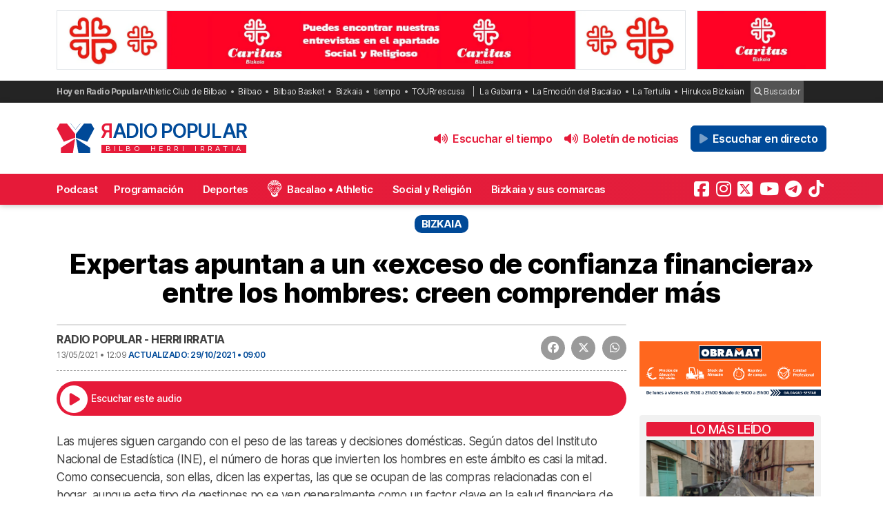

--- FILE ---
content_type: text/html; charset=UTF-8
request_url: https://radiopopular.com/2021/05/expertas-apuntan-a-un-exceso-de-confianza-financiera-entre-los-hombres-creen-comprender-mas
body_size: 15273
content:
<!doctype html>
<html lang="es">
<head>
	<meta charset="UTF-8">
	<meta name="viewport" content="width=device-width, initial-scale=1">
	<meta name="theme-color" content="#e61a39">
		<meta name="publisuites-verify-code" content="aHR0cHM6Ly9yYWRpb3BvcHVsYXIuY29t" />
	<meta name="conexoo_verification" content="55e50001f2cc7c46768a454ef35d10c2cd4efe1ea162c02b15a833b9f357271f1179aa9f64c3ebe568480e1ed9aad5c064ed0a6db5590f18a9d6b983ba0a0c80">
	<meta name='linkatomic-verify-code' content='727786af014ca661fbf9172aa7bc8959' />
	<meta name="publisuites-verify-code" content="aHR0cHM6Ly9yYWRpb3BvcHVsYXIuY29t" />
	<meta name="publication-media-verification" content="b3df994f76634e8db9162582f17e0718">
	
		
	<meta name='robots' content='index, follow, max-image-preview:large, max-snippet:-1, max-video-preview:-1' />

	<!-- This site is optimized with the Yoast SEO plugin v26.7 - https://yoast.com/wordpress/plugins/seo/ -->
	<title>Expertas apuntan a un &quot;exceso de confianza financiera&quot; entre los hombres: creen comprender más</title>
	<meta name="description" content="Bizkaia:" />
	<link rel="canonical" href="https://radiopopular.com/2021/05/expertas-apuntan-a-un-exceso-de-confianza-financiera-entre-los-hombres-creen-comprender-mas" />
	<meta property="og:locale" content="es_ES" />
	<meta property="og:type" content="article" />
	<meta property="og:title" content="Expertas apuntan a un &quot;exceso de confianza financiera&quot; entre los hombres: creen comprender más" />
	<meta property="og:description" content="Bizkaia:" />
	<meta property="og:url" content="https://radiopopular.com/2021/05/expertas-apuntan-a-un-exceso-de-confianza-financiera-entre-los-hombres-creen-comprender-mas" />
	<meta property="og:site_name" content="Radio Popular de Bilbao" />
	<meta property="article:publisher" content="https://www.facebook.com/herriirratia" />
	<meta property="article:published_time" content="2021-05-13T10:09:28+00:00" />
	<meta property="article:modified_time" content="2021-10-29T07:00:11+00:00" />
	<meta name="author" content="Radio Popular - Herri Irratia" />
	<meta name="twitter:card" content="summary_large_image" />
	<meta name="twitter:creator" content="@RadioPopular" />
	<meta name="twitter:site" content="@RadioPopular" />
	<script type="application/ld+json" class="yoast-schema-graph">{"@context":"https://schema.org","@graph":[{"@type":"NewsArticle","@id":"https://radiopopular.com/2021/05/expertas-apuntan-a-un-exceso-de-confianza-financiera-entre-los-hombres-creen-comprender-mas#article","isPartOf":{"@id":"https://radiopopular.com/2021/05/expertas-apuntan-a-un-exceso-de-confianza-financiera-entre-los-hombres-creen-comprender-mas"},"author":{"name":"Radio Popular - Herri Irratia","@id":"https://radiopopular.com/#/schema/person/03ebf14e77bbf47c92d1b6a71563c36e"},"headline":"Expertas apuntan a un «exceso de confianza financiera» entre los hombres: creen comprender más","datePublished":"2021-05-13T10:09:28+00:00","dateModified":"2021-10-29T07:00:11+00:00","mainEntityOfPage":{"@id":"https://radiopopular.com/2021/05/expertas-apuntan-a-un-exceso-de-confianza-financiera-entre-los-hombres-creen-comprender-mas"},"wordCount":381,"publisher":{"@id":"https://radiopopular.com/#organization"},"image":{"@id":"https://radiopopular.com/2021/05/expertas-apuntan-a-un-exceso-de-confianza-financiera-entre-los-hombres-creen-comprender-mas#primaryimage"},"thumbnailUrl":"","articleSection":["Bizkaia"],"inLanguage":"es"},{"@type":"WebPage","@id":"https://radiopopular.com/2021/05/expertas-apuntan-a-un-exceso-de-confianza-financiera-entre-los-hombres-creen-comprender-mas","url":"https://radiopopular.com/2021/05/expertas-apuntan-a-un-exceso-de-confianza-financiera-entre-los-hombres-creen-comprender-mas","name":"Expertas apuntan a un \"exceso de confianza financiera\" entre los hombres: creen comprender más","isPartOf":{"@id":"https://radiopopular.com/#website"},"primaryImageOfPage":{"@id":"https://radiopopular.com/2021/05/expertas-apuntan-a-un-exceso-de-confianza-financiera-entre-los-hombres-creen-comprender-mas#primaryimage"},"image":{"@id":"https://radiopopular.com/2021/05/expertas-apuntan-a-un-exceso-de-confianza-financiera-entre-los-hombres-creen-comprender-mas#primaryimage"},"thumbnailUrl":"","datePublished":"2021-05-13T10:09:28+00:00","dateModified":"2021-10-29T07:00:11+00:00","description":"Bizkaia:","breadcrumb":{"@id":"https://radiopopular.com/2021/05/expertas-apuntan-a-un-exceso-de-confianza-financiera-entre-los-hombres-creen-comprender-mas#breadcrumb"},"inLanguage":"es","potentialAction":[{"@type":"ReadAction","target":["https://radiopopular.com/2021/05/expertas-apuntan-a-un-exceso-de-confianza-financiera-entre-los-hombres-creen-comprender-mas"]}]},{"@type":"ImageObject","inLanguage":"es","@id":"https://radiopopular.com/2021/05/expertas-apuntan-a-un-exceso-de-confianza-financiera-entre-los-hombres-creen-comprender-mas#primaryimage","url":"","contentUrl":""},{"@type":"BreadcrumbList","@id":"https://radiopopular.com/2021/05/expertas-apuntan-a-un-exceso-de-confianza-financiera-entre-los-hombres-creen-comprender-mas#breadcrumb","itemListElement":[{"@type":"ListItem","position":1,"name":"Radio Popular","item":"https://radiopopular.com/"},{"@type":"ListItem","position":2,"name":"juanma jubera","item":"https://radiopopular.com/tag/juanma-jubera"},{"@type":"ListItem","position":3,"name":"Expertas apuntan a un «exceso de confianza financiera» entre los hombres: creen comprender más"}]},{"@type":"WebSite","@id":"https://radiopopular.com/#website","url":"https://radiopopular.com/","name":"Radio Popular de Bilbao","description":"Bilbo Herri Irratia","publisher":{"@id":"https://radiopopular.com/#organization"},"potentialAction":[{"@type":"SearchAction","target":{"@type":"EntryPoint","urlTemplate":"https://radiopopular.com/?s={search_term_string}"},"query-input":{"@type":"PropertyValueSpecification","valueRequired":true,"valueName":"search_term_string"}}],"inLanguage":"es"},{"@type":"Organization","@id":"https://radiopopular.com/#organization","name":"Radio Popular de Bilbao","url":"https://radiopopular.com/","logo":{"@type":"ImageObject","inLanguage":"es","@id":"https://radiopopular.com/#/schema/logo/image/","url":"https://rpopular.mediasector.es/estaticos/2023/03/22114615/Logotipo-Radio-Popular-Mariposa.png","contentUrl":"https://rpopular.mediasector.es/estaticos/2023/03/22114615/Logotipo-Radio-Popular-Mariposa.png","width":3700,"height":3700,"caption":"Radio Popular de Bilbao"},"image":{"@id":"https://radiopopular.com/#/schema/logo/image/"},"sameAs":["https://www.facebook.com/herriirratia","https://x.com/RadioPopular","https://www.instagram.com/herriirratia/","https://www.youtube.com/c/RadioPopularHerriIrratia/","https://www.tiktok.com/@radio_popular","https://t.me/herriirratia"]},{"@type":"Person","@id":"https://radiopopular.com/#/schema/person/03ebf14e77bbf47c92d1b6a71563c36e","name":"Radio Popular - Herri Irratia","image":{"@type":"ImageObject","inLanguage":"es","@id":"https://radiopopular.com/#/schema/person/image/","url":"https://secure.gravatar.com/avatar/a62cde44ce3380d7224dc601a8e0eaa38b2b8480d7920c2ba40ad73ee6375ee3?s=96&d=robohash&r=g","contentUrl":"https://secure.gravatar.com/avatar/a62cde44ce3380d7224dc601a8e0eaa38b2b8480d7920c2ba40ad73ee6375ee3?s=96&d=robohash&r=g","caption":"Radio Popular - Herri Irratia"},"sameAs":["https://radiopopular.com/"],"url":"https://radiopopular.com/author/radiopopular"}]}</script>
	<!-- / Yoast SEO plugin. -->


<script id="wpp-js" src="https://radiopopular.com/wp-content/plugins/wordpress-popular-posts/assets/js/wpp.min.js?ver=7.3.6" data-sampling="0" data-sampling-rate="100" data-api-url="https://radiopopular.com/wp-json/wordpress-popular-posts" data-post-id="26767" data-token="bbffbe748e" data-lang="0" data-debug="0"></script>
<style id='wp-img-auto-sizes-contain-inline-css'>
img:is([sizes=auto i],[sizes^="auto," i]){contain-intrinsic-size:3000px 1500px}
/*# sourceURL=wp-img-auto-sizes-contain-inline-css */
</style>
<link rel='stylesheet' id='gn-frontend-gnfollow-style-css' href='https://radiopopular.com/wp-content/plugins/gn-publisher/assets/css/gn-frontend-gnfollow.min.css?ver=1.5.26' media='all' />
<link rel='stylesheet' id='radiopopular-style-css' href='https://radiopopular.com/wp-content/themes/radiopopular/style.css?ver=2.3a1' media='all' />
            <style id="wpp-loading-animation-styles">@-webkit-keyframes bgslide{from{background-position-x:0}to{background-position-x:-200%}}@keyframes bgslide{from{background-position-x:0}to{background-position-x:-200%}}.wpp-widget-block-placeholder,.wpp-shortcode-placeholder{margin:0 auto;width:60px;height:3px;background:#dd3737;background:linear-gradient(90deg,#dd3737 0%,#571313 10%,#dd3737 100%);background-size:200% auto;border-radius:3px;-webkit-animation:bgslide 1s infinite linear;animation:bgslide 1s infinite linear}</style>
            <link rel="icon" href="https://rpopular.mediasector.es/estaticos/2021/11/23012447/cropped-Logotipo-Radio-Popular-Mariposa-scaled-1-32x32.gif" sizes="32x32" />
<link rel="icon" href="https://rpopular.mediasector.es/estaticos/2021/11/23012447/cropped-Logotipo-Radio-Popular-Mariposa-scaled-1-192x192.gif" sizes="192x192" />
<link rel="apple-touch-icon" href="https://rpopular.mediasector.es/estaticos/2021/11/23012447/cropped-Logotipo-Radio-Popular-Mariposa-scaled-1-180x180.gif" />
<meta name="msapplication-TileImage" content="https://rpopular.mediasector.es/estaticos/2021/11/23012447/cropped-Logotipo-Radio-Popular-Mariposa-scaled-1-270x270.gif" />

	<script src="https://cdnjs.cloudflare.com/ajax/libs/howler/2.2.3/howler.min.js"></script>
	<script src="https://cdn.jsdelivr.net/gh/arvgta/ajaxify@8.2.9/ajaxify.min.js"></script>

	<script src="https://kit.fontawesome.com/147f961a0c.js" data-class="always" crossorigin="anonymous"></script>

	
		
		<script type="text/javascript">
			(function(c,l,a,r,i,t,y){
				c[a]=c[a]||function(){(c[a].q=c[a].q||[]).push(arguments)};
				t=l.createElement(r);t.async=1;t.src="https://www.clarity.ms/tag/"+i;
				y=l.getElementsByTagName(r)[0];y.parentNode.insertBefore(t,y);
			})(window, document, "clarity", "script", "jly63ldb2d");
		</script>

		<script src="https://cmp.gatekeeperconsent.com/min.js" data-cfasync="false" data-class="always"></script>
		<script src="https://the.gatekeeperconsent.com/cmp.min.js" data-cfasync="false" data-class="always"></script>

		<script async src="//www.ezojs.com/ezoic/sa.min.js" data-class="always"></script>
		<script>
			window.ezstandalone = window.ezstandalone || {};
			ezstandalone.cmd = ezstandalone.cmd || [];
		</script>

		<!-- Global site tag (gtag.js) - Google Analytics -->
<script async src="https://www.googletagmanager.com/gtag/js?id=G-LYMGZ7Y8HL"></script>
<script>
  window.dataLayer = window.dataLayer || [];
  function gtag(){dataLayer.push(arguments);}
  gtag('js', new Date());
  
  gtag('config', 'G-LYMGZ7Y8HL', {
	send_page_view: false
  });
  
  gtag('event', 'page_view', {
	page_title: 'Expertas apuntan a un «exceso de confianza financiera» entre los hombres: creen comprender más',
	page_location: 'https://radiopopular.com/2021/05/expertas-apuntan-a-un-exceso-de-confianza-financiera-entre-los-hombres-creen-comprender-mas',
	send_to: 'G-LYMGZ7Y8HL'
  });
  
  	
		
	  
</script>
	
	<script>
    // Initialize ajaxify to make the player persistent over navigation
    let ajaxify = new Ajaxify({
        elements: '#page',
        selector: 'a:not(.no-ajaxy)',
        forms: 'form:not(.no-ajaxy)',
        prefetchoff: true,
        scrolltop: false,
        bodyClasses: true,
		
        alwayshints: "embed.js,jquery.jplayer.min.js,clarity.js",
        cb: function() {
            setTimeout(function() {
                window.scrollTo({
                    top: 0,
                    behavior: 'smooth'
                });
            }, 100);

            // Reload all inline scripts
            const scripts = document.querySelectorAll('script[src*="4nf"]');
            scripts.forEach(script => {
                const newScript = document.createElement('script');
                newScript.src = script.src;
                newScript.async = true;
                document.body.appendChild(newScript);
            });

            // Trigger a custom event for other scripts to listen to
            document.dispatchEvent(new Event('ajaxifyLoaded'));

			// If Ezoic standalone is present, request ads refresh for dynamic navigation
			try {
				if (window.ezstandalone && window.ezstandalone.cmd) {
					window.ezstandalone.cmd.push(function () {
						if (typeof window.ezstandalone.showAds === 'function') {
							// Refresh all placeholders on the newly loaded page
							window.ezstandalone.showAds();
						}
					});
				}
			} catch (e) {
				// Fail silently; do not break navigation if Ezoic API isn't available
				console.warn('Ezoic showAds call failed:', e);
			}
        }
    });
	</script>
	

<script type="application/ld+json" class="gnpub-schema-markup-output">
{"@context":"https:\/\/schema.org\/","@type":"NewsArticle","@id":"https:\/\/radiopopular.com\/2021\/05\/expertas-apuntan-a-un-exceso-de-confianza-financiera-entre-los-hombres-creen-comprender-mas#newsarticle","url":"https:\/\/radiopopular.com\/2021\/05\/expertas-apuntan-a-un-exceso-de-confianza-financiera-entre-los-hombres-creen-comprender-mas","headline":"Expertas apuntan a un \u00abexceso de confianza financiera\u00bb entre los hombres: creen comprender m\u00e1s","mainEntityOfPage":"https:\/\/radiopopular.com\/2021\/05\/expertas-apuntan-a-un-exceso-de-confianza-financiera-entre-los-hombres-creen-comprender-mas","datePublished":"2021-05-13T12:09:28+02:00","dateModified":"2021-10-29T09:00:11+02:00","description":"Las mujeres siguen cargando con el peso de las tareas y decisiones dom\u00e9sticas. Seg\u00fan datos del Instituto Nacional de Estad\u00edstica (INE), el n\u00famero de horas que invierten los hombres en este \u00e1mbito es casi la mitad. Como consecuencia, son ellas, dicen las expertas, las que se ocupan de las compras relacionadas con el hogar, aunque","articleSection":"Bizkaia","articleBody":"[audio mp3=\"https:\/\/radiopopular.com\/wp-content\/uploads\/INT. NEUS SOLER.mp3\"][\/audio]\n\nLas mujeres siguen cargando con el peso de las tareas y decisiones dom\u00e9sticas. Seg\u00fan datos del Instituto Nacional de Estad\u00edstica (INE), el n\u00famero de horas que invierten los hombres en este \u00e1mbito es casi la mitad. Como consecuencia, son ellas, dicen las expertas, las que se ocupan de las compras relacionadas con el hogar, aunque este tipo de gestiones no se ven generalmente como un factor clave en la salud financiera de las familias. \"Los asuntos de la casa se han relacionado con decisiones sencillas, que no pod\u00edan perjudicar la econom\u00eda y que, en caso de poder hacerlo, se consultar\u00edan con el marido\", apunta Neus Soler, profesora colaboradora de los Estudios de Econom\u00eda y Empresa de la Universitat Oberta de Catalunya (UOC).\n\nSon las mujeres las que asumen \"la mayor parte de las responsabilidades familiares y dom\u00e9sticas\", ratifica la docente de la UOC experta en cultura financiera Elisabet Ruiz-Dotras, que tambi\u00e9n considera que se mantienen estereotipos porque \"tradicionalmente el hombre ha sido el que llevaba un sueldo a casa y tambi\u00e9n quien se ocupaba de la relaci\u00f3n con el banco\". Estos estereotipos de g\u00e9nero siguen siendo p\u00fablicos, a trav\u00e9s del marketing, por ejemplo, pero la situaci\u00f3n ha cambiado. \"La mujer, en general, se considera independiente econ\u00f3micamente, lo cual le lleva a adoptar sus propias decisiones o a consensuarlas con su pareja sin supeditaci\u00f3n o dependencia\", defiende Soler, que cree que el acceso al mercado laboral y el incremento en la educaci\u00f3n universitaria de las mujeres han sido clave para que se produzca el cambio dentro de los hogares. Aun as\u00ed, apunta Ruiz-Dotras, estudios como el de la OCDE siguen se\u00f1alando menores conocimientos financieros entre ellas, aunque tambi\u00e9n se registra un fen\u00f3meno que pondr\u00eda en duda los t\u00e9rminos absolutos.\n\nEl \"exceso de confianza financiera\" se da m\u00e1s en hombres que en mujeres, explica la profesora, dando lugar a que ellos \"creen tener m\u00e1s conocimientos de los que realmente tienen\" y eso les aporta \"m\u00e1s seguridad, aunque sea ficticia\".","keywords":"","name":"Expertas apuntan a un \u00abexceso de confianza financiera\u00bb entre los hombres: creen comprender m\u00e1s","thumbnailUrl":"","wordCount":329,"timeRequired":"PT1M27S","mainEntity":{"@type":"WebPage","@id":"https:\/\/radiopopular.com\/2021\/05\/expertas-apuntan-a-un-exceso-de-confianza-financiera-entre-los-hombres-creen-comprender-mas"},"author":{"@type":"Person","name":"Radio Popular - Herri Irratia","url":"https:\/\/radiopopular.com\/author\/radiopopular","sameAs":["https:\/\/radiopopular.com\/"],"image":{"@type":"ImageObject","url":"https:\/\/secure.gravatar.com\/avatar\/a62cde44ce3380d7224dc601a8e0eaa38b2b8480d7920c2ba40ad73ee6375ee3?s=96&d=robohash&r=g","height":96,"width":96}},"editor":{"@type":"Person","name":"Radio Popular - Herri Irratia","url":"https:\/\/radiopopular.com\/author\/radiopopular","sameAs":["https:\/\/radiopopular.com\/"],"image":{"@type":"ImageObject","url":"https:\/\/secure.gravatar.com\/avatar\/a62cde44ce3380d7224dc601a8e0eaa38b2b8480d7920c2ba40ad73ee6375ee3?s=96&d=robohash&r=g","height":96,"width":96}}}
</script>
</head>

<body class="wp-singular post-template-default single single-post postid-26767 single-format-standard wp-theme-radiopopular">

	

<div id="page" class="site ">
	
	<a class="skip-link screen-reader-text" href="#primary">Saltar al contenido</a>

	<div id="cabecera" class="m-0 p-0 contenedor user-select-none">	

		<div class="container d-none d-xl-flex justify-content-between my-3">
						
    



		 
		 
         	<a
		  			  	href="https://www.caritasbi.org/cas/?rp_banner_escritorio"
		  			  	target="_blank" rel="nofollow" onclick="ga('send', 'event', 'Publicidad', 'Cáritas Bizkaia (Rotación)', 'banner_escritorio', 1);">
		 	
			 					 					 	<img  class="img-fluid border" src="https://rpopular.mediasector.es/estaticos/2021/08/06120622/APARTADO-SOCIAL-Y-RELIGIOSO-BANNER-CARITAS-1940X180-jpg.webp" alt="Banner de Cáritas Bizkaia (Rotación) en Bilbao" width="970" height="90" loading="lazy">
			 			 	
		  	</a>
			  
			
     



    <div class="d-none d-xl-block ps-3">
    
        



		 
		 
         	<a
		  			  	href="https://www.caritasbi.org/cas/?rp_banner_boton_escritorio"
		  			  	target="_blank" rel="nofollow" onclick="ga('send', 'event', 'Publicidad', 'Cáritas Bizkaia (Rotación)', 'banner_boton_escritorio', 1);">
		 	
			 					 					 	<img  class="img-fluid d-none d-xl-block border" src="https://rpopular.mediasector.es/estaticos/2021/08/06120540/BANNER-CARITAS-400X180-jpg.webp" alt="Banner de Cáritas Bizkaia (Rotación) en Bilbao" width="200" height="90" loading="lazy">
			 			 	
		  	</a>
			  
			
     



    </div>
                        
        
    		
</div> 
		<div id="sobremenu" class="mt-xl-2">
			
			<div class="container">

				<div class="tags">

	<strong>Hoy en Radio Popular</strong>

											<ul>
							<li>
					<a onclick="ga('send', 'event', 'Tags', 'Athletic Club de Bilbao', 'tags_superior', 1);" href="https://radiopopular.com/tag/athletic">Athletic Club de Bilbao</a>
					</li>
							<li>
					<a onclick="ga('send', 'event', 'Tags', 'Bilbao', 'tags_superior', 1);" href="https://radiopopular.com/tag/bilbao">Bilbao</a>
					</li>
							<li>
					<a onclick="ga('send', 'event', 'Tags', 'Bilbao Basket', 'tags_superior', 1);" href="https://radiopopular.com/tag/bilbao-basket">Bilbao Basket</a>
					</li>
							<li>
					<a onclick="ga('send', 'event', 'Tags', 'Bizkaia', 'tags_superior', 1);" href="https://radiopopular.com/tag/bizkaia">Bizkaia</a>
					</li>
							<li>
					<a onclick="ga('send', 'event', 'Tags', 'tiempo', 'tags_superior', 1);" href="https://radiopopular.com/tag/tiempo">tiempo</a>
					</li>
							<li>
					<a onclick="ga('send', 'event', 'Tags', 'TOURrescusa', 'tags_superior', 1);" href="https://radiopopular.com/tag/tourrescusa">TOURrescusa</a>
					</li>
						</ul>
				
				<ul class="contenidosdestacados">
								<li><a onclick="ga('send', 'event', 'Tags', 'La Gabarra', 'tags_superior', 1);" href="https://radiopopular.com/programas/oye-como-va/la-gabarra">La Gabarra</a></li>
								<li><a onclick="ga('send', 'event', 'Tags', 'La Emoción del Bacalao', 'tags_superior', 1);" href="https://radiopopular.com/programas/la-emocion-del-bacalao">La Emoción del Bacalao</a></li>
								<li><a onclick="ga('send', 'event', 'Tags', 'La Tertulia', 'tags_superior', 1);" href="https://radiopopular.com/programas/egunon-bizkaia/la-tertulia">La Tertulia</a></li>
								<li><a onclick="ga('send', 'event', 'Tags', 'Hirukoa Bizkaian', 'tags_superior', 1);" href="https://radiopopular.com/programas/hirukoa-bizkaian">Hirukoa Bizkaian</a></li>
						</ul>
		
	<span class="buscadorcabecera"><a href="/buscar/"><i class="fa fa-search"></i> Buscador</a></span>
	
		
</div>
			</div>

		</div>

		<header id="masthead" class="site-header">

			<div class="container h-100 d-flex justify-content-between align-items-center">
				
				
				<button id="noti-box" class="btn btn-link text-white text-decoration-none d-block d-xl-none no-ajaxy m-0 p-0" onclick="toggleNav()">
					<i id="menu-barras" onclick="toggleMenuBar()" class="fa fa-bars" aria-hidden="true"></i>
				</button>
				
				
				<div class="site-branding py-xl-4 user-select-none position-relative">
					
					
												
						<div class="site-title">

							<a class="d-block my-0" title="Ir a la portada de Radio Popular" href="https://radiopopular.com/" rel="home">

								<div class="wordmark my-0">

									<span class="radiopopular"><span class="alreves">R</span>adio Popular</span>
									<span class="bilboherriirratia d-none d-xl-block"><span class="estirar">Bilbo <span class="termino"> Herri</span> <span class="termino"> Irratia</span></span></span>

								</div>

							</a>

						</div>
						
					
				</div>
				
				
				<!-- Menú derecho -->

				<ul class="list-unstyled p-0 m-0 d-flex align-items-center">
					
					<!-- Audios de cabecera -->
				
					<!-- La Santa Misa escritorio -->


<!-- Previsión del tiempo escritorio -->


<li>

	<button
		class="playOndemandButton align-self-center btn	btn-link text-primary fw-semibold text-decoration-none mx-2 p-0 d-none d-xl-block"
		data-stream="https://rpopular.mediasector.es/estaticos/2026/01/16082534/16-01-26-Edorta.mp3"
		data-mode="ondemand"
		data-title="El pronóstico del tiempo en Bizkaia para este 16 de enero de 2026"
		data-image="https://rpopular.mediasector.es/estaticos/2021/05/23023154/EL_TIEMPO-100x100.png"
		onclick="trackMatomoEvent('inicio_de_audio', 'El pronóstico del tiempo en Bizkaia para este 16 de enero de 2026', 'Cabecera', 1); return true;"
		title="Entzun podkast-a El pronóstico del tiempo en Bizkaia para este 16 de enero de 2026">
		<i class="fa fa-volume-up me-1" aria-hidden="true"></i> Escuchar el tiempo
	</button>

</li>


<!-- Boletín de noticias escritorio -->


<li>

	<button
		class="playOndemandButton align-self-center btn	btn-link text-primary fw-semibold text-decoration-none mx-2 p-0 d-none d-xl-block"
		data-stream="https://rpopular.mediasector.es/estaticos/2026/01/16120631/2026-01-16-12.00.00-RADIO-POPULAR_01.mp3"
		data-mode="ondemand"
		data-title="Escucha las noticias de Bilbao y Bizkaia de las 12 con Juanma Jubera del 16 de enero"
		data-image="https://rpopular.mediasector.es/estaticos/2021/06/23022807/BOLETIN_NOTICIAS2-2-100x100.png"
		onclick="trackMatomoEvent('inicio_de_audio', 'Escucha las noticias de Bilbao y Bizkaia de las 12 con Juanma Jubera del 16 de enero', 'Cabecera', 1); return true;"
		title="Entzun podkast-a Escucha las noticias de Bilbao y Bizkaia de las 12 con Juanma Jubera del 16 de enero">
		<i class="fa fa-volume-up me-1" aria-hidden="true"></i> Boletín de noticias
	</button>

</li>

					
					<!-- Botón de directo -->
					
						
	<li id="escucharendirecto">
		<button
			class="playLiveButton btn btn-link text-white fw-semibold d-xl-none"
			data-stream="https://stream.mediasector.es/listen/radio_popular/radiopopular.mp3"
			data-mode="live"
			data-channel="Radio Popular"
			onclick="_paq.push(['trackEvent', 'Inicio de directo', 'La Gabarra', 'Clic en directo desde la cabecera']);" >
			<i class="fa-solid fa-play-circle fa-fade fa-2x" aria-hidden="true"></i>
		</button>
		<button
			class="playLiveButton btn btn-secondary fw-semibold d-none d-xl-block ms-2"
			data-stream="https://stream.mediasector.es/listen/radio_popular/radiopopular.mp3"
			data-mode="live"
			data-channel="Radio Popular"
			onclick="_paq.push(['trackEvent', 'Inicio de directo', 'La Gabarra', 'Clic en directo desde la cabecera']);" >
			<i class="fa-solid fa-play fa-fade me-1" aria-hidden="true"></i> Escuchar en directo
		</button>
	</li>					
				</ul>

			</div>

			<div id="menuprincipal">

				<div class="container-fluid container-xl">

					<nav id="nav-box" class="main-navigation">
						
						<!-- Menú móvil -->

						<ul id="menumovil" class="d-block d-xl-none list-unstyled my-2 mx-2">

<!-- La Santa Misa -->
                            

<!-- Previsión del tiempo -->


<li id="tiempomovil">
    <button class="playOndemandButton btn w-100 btn-outline-primary my-2"
        data-stream="https://rpopular.mediasector.es/estaticos/2026/01/16082534/16-01-26-Edorta.mp3"
        data-mode="ondemand"
        data-title="El pronóstico del tiempo en Bizkaia para este 16 de enero de 2026"
        data-image="https://rpopular.mediasector.es/estaticos/2021/05/23023154/EL_TIEMPO-100x100.png"
        onclick="trackMatomoEvent('inicio_de_audio', 'El pronóstico del tiempo', 'El pronóstico del tiempo en Bizkaia para este 16 de enero de 2026', 1); return true;">
        <i class="fa fa-volume-up" aria-hidden="true"></i> Previsión del tiempo
    </button>
</li>


<!-- Boletín de noticias -->



<li id="boletinmovil">
    <button class="playOndemandButton btn w-100 btn-outline-primary my-2"
        data-stream="https://rpopular.mediasector.es/estaticos/2026/01/16120631/2026-01-16-12.00.00-RADIO-POPULAR_01.mp3"
        data-mode="ondemand"
        data-title="Escucha las noticias de Bilbao y Bizkaia de las 12 con Juanma Jubera del 16 de enero"
        data-image="https://rpopular.mediasector.es/estaticos/2021/06/23022807/BOLETIN_NOTICIAS2-2-100x100.png"
        onclick="trackMatomoEvent('inicio_de_audio', 'Boletines de noticias', 'Escucha las noticias de Bilbao y Bizkaia de las 12 con Juanma Jubera del 16 de enero', 1); return true;">
        <i class="fa fa-volume-up" aria-hidden="true"></i> Escuchar el boletín de noticias
    </button>
</li>



</ul>						
						<!-- Menú principal -->

						<div class="menu-menu-principal-container"><ul id="primary-menu" class="menu"><li id="menu-item-34959" class="menu-item menu-item-type-post_type_archive menu-item-object-podcast menu-item-34959"><a href="https://radiopopular.com/podcast">Podcast</a></li>
<li id="menu-item-34085" class="menu-item menu-item-type-post_type_archive menu-item-object-programacion menu-item-34085"><a href="https://radiopopular.com/programacion">Programación</a></li>
<li id="menu-item-28216" class="menu-item menu-item-type-post_type menu-item-object-page menu-item-28216"><a href="https://radiopopular.com/deportes">Deportes</a></li>
<li id="menu-item-27675" class="bacalao menu-item menu-item-type-custom menu-item-object-custom menu-item-27675"><a href="https://radiopopular.com/programas/la-emocion-del-bacalao/">Bacalao • Athletic</a></li>
<li id="menu-item-28205" class="menu-item menu-item-type-post_type menu-item-object-page menu-item-28205"><a href="https://radiopopular.com/social-y-religion">Social y Religión</a></li>
<li id="menu-item-239274" class="menu-item menu-item-type-taxonomy menu-item-object-post_tag menu-item-239274"><a href="https://radiopopular.com/tag/bizkaia-y-sus-comarcas">Bizkaia y sus comarcas</a></li>
<li id="menu-item-34925" class="menu-item menu-item-type-post_type_archive menu-item-object-frecuencias menu-item-34925"><a href="https://radiopopular.com/frecuencias">Frecuencias</a></li>
</ul></div>						
						<!-- Redes sociales -->

												
							<ul id="redessociales">

								<li><span class="siguenos">Síguenos</span></li>

								<li onclick="ga('send', 'event', 'Botones sociales', 'Seguir en Facebook', 'Cabecera', 1);"><a target="_blank" title="Sigue a Radio Popular en Facebook" href="https://www.facebook.com/herriirratia"><i class="fa-brands fa-facebook-square" aria-hidden="true"></i><span class="d-none ">Sigue a Radio Popular en Facebook</span></a></li>								<li onclick="ga('send', 'event', 'Botones sociales', 'Seguir en Instagram', 'Cabecera', 1);"><a target="_blank" title="Sigue a Radio Popular en Instagram" href="https://www.instagram.com/herriirratia/"><i class="fa-brands fa-instagram" aria-hidden="true"></i><span class="d-none ">Sigue a Radio Popular en Instagram</span></a></li>								<li onclick="ga('send', 'event', 'Botones sociales', 'Seguir en Twitter', 'Cabecera', 1);"><a target="_blank" title="Sigue a Radio Popular en Twitter" href="https://twitter.com/RadioPopular"><i class="fa-brands fa-square-x-twitter" aria-hidden="true"></i><span class="d-none ">Sigue a Radio Popular en X (antes Twitter)</span></a></li>								<li onclick="ga('send', 'event', 'Botones sociales', 'Seguir en YouTube', 'Cabecera', 1);"><a target="_blank" title="Sigue a Radio Popular en YouTube" href="https://www.youtube.com/c/RadioPopularHerriIrratia/"><i class="fa-brands fa-youtube" aria-hidden="true"></i><span class="d-none ">Sigue a Radio Popular en YouTube</span></a></li>								<li onclick="ga('send', 'event', 'Botones sociales', 'Seguir en Telegram', 'Cabecera', 1);"><a target="_blank" title="Sigue a Radio Popular en Telegram" href="https://t.me/herriirratia"><i class="fa-brands fa-telegram" aria-hidden="true"></i><span class="d-none ">Sigue a Radio Popular en Telegram</span></a></li>																<li onclick="ga('send', 'event', 'Botones sociales', 'Seguir en TikTok', 'Cabecera', 1);"><a target="_blank" title="Sigue a Radio Popular en TikTok" href="https://www.tiktok.com/@radio_popular"><i class="fa-brands fa-tiktok" aria-hidden="true"></i><span class="d-none ">Sigue a Radio Popular en TikTok</span></a></li>
							</ul>

																	</nav><!-- #site-navigation -->

				</div>

			</div>

		</header><!-- #masthead -->

	</div> <!-- .cabecera -->

	<div class="espacio d-block d-xl-none"></div>
<div class="contenedor" itemscope itemtype="http://schema.org/NewsArticle">
	
	<header class="entry-header">
		
				
				
				
				
		<div class="categoria">
			Bizkaia 		</div>
		
				
		<div class="container">
		
				
		<h1 class="entry-title my-4" itemprop="headline">
			
						
			Expertas apuntan a un «exceso de confianza financiera» entre los hombres: creen comprender más</h1>
		
				
		</div>
		
		<div class="container">
			
			<span class="subtitulo" itemprop="description"></span>
			
		</div>
		
		<!-- Si hay marcador -->

				
		<!-- Si es un seguimiento en directo -->
		
		
		<!-- Audios -->
		
						
		<!-- Bolillos -->
		
				
	</header><!-- .entry-header -->
	
	<div class="container doscolumnas">
	
		<main id="primary" class="site-main">
			
						
			<!-- Figure principal con audios y vídeos -->
			
			<figure class="fotocabecera">
				
								
									
														
												
								
			</figure>
			
			<div class="postmeta">
			
				<div class="redes">
											
					<a target="_blank" title="¡Compártelo!" class="facebook" href="https://www.facebook.com/sharer/sharer.php?app_id=113869198637480&amp;sdk=joey&amp;u=https://radiopopular.com/?p=26767%2F&amp;display=popup&amp;ref=plugin"><i class="fa fa-facebook" aria-hidden="true"></i><span class="red">Facebook</span></a></li>
					<a class="twitter" target="_blank" href="https://x.com/share?text=Expertas apuntan a un «exceso de confianza financiera» entre los hombres: creen comprender más&amp;url=https://radiopopular.com/?p=26767&amp;via=RadioPopular"><i class="fa fa-brands fa-x-twitter" aria-hidden="true"></i><span class="red">X</span></a>
					<a class="whatsapp" href="whatsapp://send?text=Esto%20te%20interesa...%20*Expertas%20apuntan%20a%20un%20«exceso%20de%20confianza%20financiera»%20entre%20los%20hombres:%20creen%20comprender%20más*%20en%20*Radio%20Popular*.%20%20🗞%20https://radiopopular.com/2021/05/expertas-apuntan-a-un-exceso-de-confianza-financiera-entre-los-hombres-creen-comprender-mas"><i class="fa fa-whatsapp" aria-hidden="true"></i><span class="red">WhatsApp</span></a>									
				</div>
			
				<span class="autor"><strong><a href="https://radiopopular.com/author/radiopopular" title="Entradas de Radio Popular - Herri Irratia" rel="author">Radio Popular - Herri Irratia</a></strong> </span>
				
				<span class="fecha">
					<a href="https://radiopopular.com/2021/05/13">13/05/2021 • 12:09</a>
					 <a class="d-inline-block text-secondary fw-semibold" href="https://radiopopular.com/2021/10/29">Actualizado: 29/10/2021 • 09:00</a>
									</span>

									<meta itemprop="dateModified" content="2021-10-29T09:00:11+02:00">
							
				<div class="clear"></div>
		
			</div>
		
			



		 
		 
         	<a
		  			  	href="https://www.caritasbi.org/cas/?rp_banner_movil"
		  			  	target="_blank" rel="nofollow" onclick="ga('send', 'event', 'Publicidad', 'Cáritas Bizkaia', 'banner_movil', 1);">
		 	
			 					 					 	<img  class="d-xl-none mb-3 w-100" src="https://rpopular.mediasector.es/estaticos/2021/11/06114104/BANNER-CARITAS-960X300-jpg.webp" alt="Banner de Cáritas Bizkaia en Bilbao" width="320" height="100" loading="lazy">
			 			 	
		  	</a>
			  
			
     


				
			<div class="formato-reproductor m-0 mt-2 mb-4"><div class="play"><button class="playOndemandButton btn btn-link text-dark m-0 p-0" data-stream="https://radiopopular.com/wp-content/uploads/INT. NEUS SOLER.mp3?_=1" data-mode="ondemand" data-title="Expertas apuntan a un «exceso de confianza financiera» entre los hombres: creen comprender más" data-image="https://radiopopular.com/wp-content/themes/radiopopular/img/radiopopular-b.svg" onclick="trackMatomoEvent('inicio_de_audio', 'Audio genérico', 'Expertas apuntan a un «exceso de confianza financiera» entre los hombres: creen comprender más', 1); return true;"><i class="fa fa-play-circle"></i></button></div><div class="metadata">Escuchar este audio</div></div>
<p>Las mujeres siguen cargando con el peso de las tareas y decisiones domésticas. Según datos del Instituto Nacional de Estadística (INE), el número de horas que invierten los hombres en este ámbito es casi la mitad. Como consecuencia, son ellas, dicen las expertas, las que se ocupan de las compras relacionadas con el hogar, aunque este tipo de gestiones no se ven generalmente como un factor clave en la salud financiera de las familias. «Los asuntos de la casa se han relacionado con decisiones sencillas, que no podían perjudicar la economía y que, en caso de poder hacerlo, se consultarían con el marido», apunta Neus Soler, profesora colaboradora de los Estudios de Economía y Empresa de la Universitat Oberta de Catalunya (UOC).</p>
<p>Son las mujeres las que asumen «la mayor parte de las responsabilidades familiares y domésticas», ratifica la docente de la UOC experta en cultura financiera Elisabet Ruiz-Dotras, que también considera que se mantienen estereotipos porque «tradicionalmente el hombre ha sido el que llevaba un sueldo a casa y también quien se ocupaba de la relación con el banco». Estos estereotipos de género siguen siendo públicos, a través del marketing, por ejemplo, pero la situación ha cambiado. «La mujer, en general, se considera independiente económicamente, lo cual le lleva a adoptar sus propias decisiones o a consensuarlas con su pareja sin supeditación o dependencia», defiende Soler, que cree que el acceso al mercado laboral y el incremento en la educación universitaria de las mujeres han sido clave para que se produzca el cambio dentro de los hogares. Aun así, apunta Ruiz-Dotras, estudios como el de la OCDE siguen señalando menores conocimientos financieros entre ellas, aunque también se registra un fenómeno que pondría en duda los términos absolutos.</p>
<p>El «exceso de confianza financiera» se da más en hombres que en mujeres, explica la profesora, dando lugar a que ellos «creen tener más conocimientos de los que realmente tienen» y eso les aporta «más seguridad, aunque sea ficticia».</p>

						
			<i class="mariposita"></i>
			
									
		</main><!-- #main -->
		
		<aside id="secondary" class="widget-area">
					
			<div class="consejos-side sticky-top z-2">
						 
				



		 
		 
         	<a
		  			  	href="https://www.obramat.es/?rp_banner_movil"
		  			  	target="_blank" rel="nofollow" onclick="ga('send', 'event', 'Publicidad', 'Obramat', 'banner_movil', 1);">
		 	
			 					 					 	<img  class="w-100 bg-white d-flex justify-content-center py-4" src="https://rpopular.mediasector.es/estaticos/2024/04/03103453/VR-Movil-960x300_OBRAMAT-BIZKAIA.jpg" alt="Banner de Obramat en Bilbao" width="320" height="100" loading="lazy">
			 			 	
		  	</a>
			  
			
     


									
								
															
			</div>
		
			<section class="widget">
				
				<h4>Lo más leído</h4>
				
				<ul class="wpp-list">
<li class=""><a href="https://radiopopular.com/2026/01/el-gobierno-vasco-licita-la-construccion-de-12-nuevas-viviendas-sociales" target="_self"><img src="https://radiopopular.com/wp-content/uploads/wordpress-popular-posts/266080-featured-500x240.png" srcset="https://radiopopular.com/wp-content/uploads/wordpress-popular-posts/266080-featured-500x240.png, https://radiopopular.com/wp-content/uploads/wordpress-popular-posts/266080-featured-500x240@1.5x.png 1.5x, https://radiopopular.com/wp-content/uploads/wordpress-popular-posts/266080-featured-500x240@2x.png 2x, https://radiopopular.com/wp-content/uploads/wordpress-popular-posts/266080-featured-500x240@2.5x.png 2.5x" width="500" height="240" alt="" class="wpp-thumbnail wpp_featured wpp_cached_thumb" decoding="async"></a> <a href="https://radiopopular.com/2026/01/el-gobierno-vasco-licita-la-construccion-de-12-nuevas-viviendas-sociales" class="wpp-post-title" target="_self">El Gobierno Vasco construirá 12 nuevas viviendas sociales en la calle Gimnasio de Bilbao</a> <span class="wpp-meta post-stats"></span><p class="wpp-excerpt"></p></li>
<li class=""><a href="https://radiopopular.com/2026/01/el-cierre-de-terrazas-de-la-hosteleria-de-bilbao-se-adelantara-media-hora-entre-semana" target="_self"><img src="https://radiopopular.com/wp-content/uploads/wordpress-popular-posts/266616-featured-500x240.jpg" srcset="https://radiopopular.com/wp-content/uploads/wordpress-popular-posts/266616-featured-500x240.jpg, https://radiopopular.com/wp-content/uploads/wordpress-popular-posts/266616-featured-500x240@1.5x.jpg 1.5x, https://radiopopular.com/wp-content/uploads/wordpress-popular-posts/266616-featured-500x240@2x.jpg 2x, https://radiopopular.com/wp-content/uploads/wordpress-popular-posts/266616-featured-500x240@2.5x.jpg 2.5x, https://radiopopular.com/wp-content/uploads/wordpress-popular-posts/266616-featured-500x240@3x.jpg 3x" width="500" height="240" alt="" class="wpp-thumbnail wpp_featured wpp_cached_thumb" decoding="async"></a> <a href="https://radiopopular.com/2026/01/el-cierre-de-terrazas-de-la-hosteleria-de-bilbao-se-adelantara-media-hora-entre-semana" class="wpp-post-title" target="_self">El cierre de terrazas de la hostelería de Bilbao se adelantará media hora entre semana</a> <span class="wpp-meta post-stats"></span><p class="wpp-excerpt"></p></li>
<li class=""><a href="https://radiopopular.com/2026/01/cortada-la-calle-bidebarrieta-de-bilbao-hasta-abril" target="_self"><img src="https://radiopopular.com/wp-content/uploads/wordpress-popular-posts/266086-featured-500x240.png" srcset="https://radiopopular.com/wp-content/uploads/wordpress-popular-posts/266086-featured-500x240.png, https://radiopopular.com/wp-content/uploads/wordpress-popular-posts/266086-featured-500x240@1.5x.png 1.5x, https://radiopopular.com/wp-content/uploads/wordpress-popular-posts/266086-featured-500x240@2x.png 2x, https://radiopopular.com/wp-content/uploads/wordpress-popular-posts/266086-featured-500x240@2.5x.png 2.5x" width="500" height="240" alt="" class="wpp-thumbnail wpp_featured wpp_cached_thumb" decoding="async"></a> <a href="https://radiopopular.com/2026/01/cortada-la-calle-bidebarrieta-de-bilbao-hasta-abril" class="wpp-post-title" target="_self">Cortada la calle Bidebarrieta del Casco Viejo de Bilbao hasta abril</a> <span class="wpp-meta post-stats"></span><p class="wpp-excerpt"></p></li>
<li class=""><a href="https://radiopopular.com/2026/01/desviados-cuatro-vuelos-con-destino-bilbao-por-fuertes-rachas-de-viento" target="_self"><img src="https://radiopopular.com/wp-content/uploads/wordpress-popular-posts/266863-featured-500x240.jpg" srcset="https://radiopopular.com/wp-content/uploads/wordpress-popular-posts/266863-featured-500x240.jpg, https://radiopopular.com/wp-content/uploads/wordpress-popular-posts/266863-featured-500x240@1.5x.jpg 1.5x, https://radiopopular.com/wp-content/uploads/wordpress-popular-posts/266863-featured-500x240@2x.jpg 2x, https://radiopopular.com/wp-content/uploads/wordpress-popular-posts/266863-featured-500x240@2.5x.jpg 2.5x, https://radiopopular.com/wp-content/uploads/wordpress-popular-posts/266863-featured-500x240@3x.jpg 3x" width="500" height="240" alt="" class="wpp-thumbnail wpp_featured wpp_cached_thumb" decoding="async"></a> <a href="https://radiopopular.com/2026/01/desviados-cuatro-vuelos-con-destino-bilbao-por-fuertes-rachas-de-viento" class="wpp-post-title" target="_self">Desviados cuatro vuelos con destino Bilbao por fuertes rachas de viento</a> <span class="wpp-meta post-stats"></span><p class="wpp-excerpt"></p></li>
<li class=""><a href="https://radiopopular.com/2026/01/las-obras-del-parking-del-ensanche-ocuparan-la-calzada-en-colon-de-larreategi" target="_self"><img src="https://radiopopular.com/wp-content/uploads/wordpress-popular-posts/266092-featured-500x240.jpg" srcset="https://radiopopular.com/wp-content/uploads/wordpress-popular-posts/266092-featured-500x240.jpg, https://radiopopular.com/wp-content/uploads/wordpress-popular-posts/266092-featured-500x240@1.5x.jpg 1.5x, https://radiopopular.com/wp-content/uploads/wordpress-popular-posts/266092-featured-500x240@2x.jpg 2x, https://radiopopular.com/wp-content/uploads/wordpress-popular-posts/266092-featured-500x240@2.5x.jpg 2.5x, https://radiopopular.com/wp-content/uploads/wordpress-popular-posts/266092-featured-500x240@3x.jpg 3x" width="500" height="240" alt="" class="wpp-thumbnail wpp_featured wpp_cached_thumb" decoding="async"></a> <a href="https://radiopopular.com/2026/01/las-obras-del-parking-del-ensanche-ocuparan-la-calzada-en-colon-de-larreategi" class="wpp-post-title" target="_self">Las obras del parking del Ensanche ocuparán la calzada en Colón de Larreategi</a> <span class="wpp-meta post-stats"></span><p class="wpp-excerpt"></p></li>

</ul>								
			</section>

			<div class="consejos-side sticky-top z-2">
								
				



		 
		 
         	<a
		  			  	href="https://www.bystronic.com/esp/es?rp_banner_robapaginas"
		  			  	target="_blank" rel="nofollow" onclick="ga('send', 'event', 'Publicidad', 'Bystronic', 'banner_robapaginas', 1);">
		 	
			 					 					 	<img  class="w-100 bg-white d-flex justify-content-center py-4" src="https://rpopular.mediasector.es/estaticos/2025/09/05132808/BANNER-960x1860-BYSTRONIC.png" alt="Banner de Bystronic en Bilbao" width="320" height="620" loading="lazy">
			 			 	
		  	</a>
			  
			
     


									
								
															
			</div>
		
		</aside><!-- #secondary -->

	</div>
	
</div>

<div class="contenedor fondogris">
	
	<div class="container">
			
				
	</div>
				
</div>


<div class="contenedor comentarios">
	
	<div class="container">
	
		
<div id="comments" class="comments-area">

	
</div><!-- #comments -->
 
	
	</div>
	
</div>

<footer id="colophon" class="site-footer user-select-none" style="padding-bottom:100px;">

	<div class="contenedor">

		<div id="pie" class="container">

		<div class="columna-izda">

			<h2 class="h5"><a href="/quienes-somos">SOBRE NOSOTROS</a></h2>

			<p><strong>La radio sin cadenas</strong>. Desde 1960 haciendo radio en Bilbao. Actualidad y <strong>podcast</strong> de <a href="https://radiopopular.com/tag/bilbao/"><strong>Bilbao</strong></a> y <a href="https://radiopopular.com/tag/bizkaia/"><strong>Bizkaia</strong></a>, los partidos del <a href="https://radiopopular.com/programas/la-emocion-del-bacalao/"><strong>Athletic</strong></a> en <strong>&#8216;La Emoción del Bacalao&#8217;</strong>, noticias de sucesos, deportes, sociedad, cultura, política, religión y obra social.</p>
<p><strong>Radio Popular &#8211; Herri Irratia</strong> es una emisora de radio fundada en el año 1960 y propiedad del obispado de Bilbao con una programación de carácter generalista, que va dirigida a todo el territorio histórico de Bizkaia.</p>
<p>Menciónanos con <a href="https://twitter.com/RadioPopular">@RadioPopular</a> para comentar la actualidad de Bizkaia.</p>
<p><small>Fotos en colaboración con <a href="https://depositphotos.com/es/">Depositphotos</a></small></p>
<p><img decoding="async" class="" src="https://rpopular.mediasector.es/estaticos/2021/06/23023056/MARIPOSA_red_blue.svg" alt="Radio Popular" width="70" height="70" /></p>
			
			<div id="subfooter">
			
				<p>Protegido por reCAPTCHA de Google. Se aplican su 
			    <a href="https://policies.google.com/privacy">Política de Privacidad</a> y 
			    <a href="https://policies.google.com/terms">Términos del servicio</a>.</p>
		    
			</div>
			
		</div>

		<div class="columnas-dcha">

			<div class="columna">

				<h2 class="h5"><a href="/noticias">Noticias</a></h2>

																												<ul>
												<li>
							<a href="https://radiopopular.com/secciones/euskadi/bizkaia">Bizkaia</a>
						</li>
												<li>
							<a href="https://radiopopular.com/secciones/ciencia">Ciencia y salud</a>
						</li>
												<li>
							<a href="https://radiopopular.com/secciones/cultura">Cultura</a>
						</li>
												<li>
							<a href="https://radiopopular.com/secciones/deporte">Deportes</a>
						</li>
												<li>
							<a href="https://radiopopular.com/secciones/economia">Economía</a>
						</li>
												<li>
							<a href="https://radiopopular.com/secciones/euskadi">Euskadi</a>
						</li>
												<li>
							<a href="https://radiopopular.com/secciones/geureaz-harro-cultura-vasca">Geureaz Harro</a>
						</li>
												<li>
							<a href="https://radiopopular.com/secciones/opinion">Opinión</a>
						</li>
												<li>
							<a href="https://radiopopular.com/secciones/politica">Política</a>
						</li>
												<li>
							<a href="https://radiopopular.com/secciones/religion">Social y religión</a>
						</li>
												<li>
							<a href="https://radiopopular.com/secciones/sociedad">Sociedad</a>
						</li>
												<li>
							<a href="https://radiopopular.com/secciones/tecnologia">Tecnología</a>
						</li>
												<li>
							<a href="https://radiopopular.com/secciones/triple-b">Triple B</a>
						</li>
											</ul>
													
			</div>

			<div class="columna columnacentral">

				<h2 class="h5"><a href="/programas">Programas</a></h2>

												<ul>
																	<li><a href="https://radiopopular.com/programas/egunon-bizkaia">EgunOn Bizkaia</a></li>
																	<li><a href="https://radiopopular.com/programas/egunon-magazine">EgunOn Magazine</a></li>
																	<li><a href="https://radiopopular.com/programas/euskadin-gaur">Euskadin Gaur</a></li>
																	<li><a href="https://radiopopular.com/programas/es-posible">Es Posible</a></li>
																	<li><a href="https://radiopopular.com/programas/asuntos-exteriores">Asuntos Exteriores</a></li>
																	<li><a href="https://radiopopular.com/programas/boletin-de-noticias">Boletines de noticias</a></li>
																	<li><a href="https://radiopopular.com/programas/musica-maestra">¡Música, maestra!</a></li>
																	<li><a href="https://radiopopular.com/programas/la-emocion-del-bacalao">La Emoción del Bacalao</a></li>
																	<li><a href="https://radiopopular.com/programas/oye-como-va">Oye Cómo Va</a></li>
																	<li><a href="https://radiopopular.com/programas/la-tertulia-athletic">La Tertulia Athletic</a></li>
																	<li><a href="https://radiopopular.com/programas/athletic-beti-zurekin">Athletic Beti Zurekin</a></li>
																	<li><a href="https://radiopopular.com/programas/hirukoa-bizkaian">Hirukoa Bizkaian</a></li>
																	<li><a href="https://radiopopular.com/programas/la-traviata">La Traviata</a></li>
																	<li><a href="https://radiopopular.com/programas/la-santa-misa">La Santa Misa</a></li>
														</ul>
								
			</div>

			<div class="columna">

				<h2 class="h5"><a href="/frecuencias">Frecuencias</a></h2>

									
								
				<ul>
																	<li>
							<a href="https://radiopopular.com/frecuencias/100-4">
								<i class="fa-solid fa-tower-broadcast"></i> <strong>100.4 FM</strong><br>
								Gran Bilbao y Enkarterri							</a>
						</li>
																	<li>
							<a href="https://radiopopular.com/frecuencias/107-1-fm-durangaldea">
								<i class="fa-solid fa-tower-broadcast"></i> <strong>107.1 FM</strong><br>
								Durangaldea							</a>
						</li>
																	<li>
							<a href="https://radiopopular.com/frecuencias/98-6-fm-busturialdea-lea-artibai-y-uribe-kosta">
								<i class="fa-solid fa-tower-broadcast"></i> <strong>98.6 FM</strong><br>
								Busturialdea, Lea-Artibai y Uribe-Kosta							</a>
						</li>
																	<li>
							<a href="https://radiopopular.com/frecuencias/900-am-onda-media">
								<i class="fa-solid fa-tower-broadcast"></i> <strong>900 AM</strong><br>
								Onda media							</a>
						</li>
														</ul>
								
				<a href="/publicidad/" class="boton anunciate">Anúnciate</a>

			</div>

		</div>

	</div>

	</div>

	<div class="contenedor piefinal">

		<div class="container site-info">
			<p>© 2026 <i class="fak fa-mariposa"></i> <strong> Radio Popular de Bilbao &#8211; Herri Irratia</strong> | <a href="https://radiopopular.com/aviso-legal/">Aviso Legal</a> | <a href="https://radiopopular.com/politica-de-privacidad/">Política de Privacidad</a> | <a href="https://radiopopular.com/politica-de-cookies/">Política de cookies</a> | <a class="pdcc-open-modal" href="#"><i class="fa-solid fa-cookie"></i> Gestionar cookies</a><br />
Alda. Mazarredo, 47 &#8211; 7º 48009 Bilbao | <i class="fa-solid fa-phone"></i> <strong>94 423 92 00</strong> | <i class="fa-light fa-envelope"></i> oyentes@radiopopular.com</p>
		</div><!-- .site-info -->

	</div>
	
	<div class="container d-none d-xl-flex justify-content-between my-3">
						
    



		 
		 
         	<a
		  			  	href="https://www.bystronic.com/esp/es?rp_banner_escritorio"
		  			  	target="_blank" rel="nofollow" onclick="ga('send', 'event', 'Publicidad', 'Bystronic', 'banner_escritorio', 1);">
		 	
			 					 					 	<img  class="img-fluid border" src="https://rpopular.mediasector.es/estaticos/2025/09/05132837/BANNER-1940X180-BYSTRONIC.png" alt="Banner de Bystronic en Bilbao" width="970" height="90" loading="lazy">
			 			 	
		  	</a>
			  
			
     



    <div class="d-none d-xl-block ps-3">
    
        



		 
		 
         	<a
		  			  	href="https://www.bystronic.com/esp/es?rp_banner_boton_escritorio"
		  			  	target="_blank" rel="nofollow" onclick="ga('send', 'event', 'Publicidad', 'Bystronic', 'banner_boton_escritorio', 1);">
		 	
			 					 					 	<img  class="img-fluid d-none d-xl-block border" src="https://rpopular.mediasector.es/estaticos/2025/09/05132857/BANNER-400X180-BYSTRONIC.png" alt="Banner de Bystronic en Bilbao" width="200" height="90" loading="lazy">
			 			 	
		  	</a>
			  
			
     



    </div>
                        
        
    		
</div> 	
</footer><!-- #colophon -->


	<img src="https://tracker.metricool.com/c3po.jpg?hash=b66a6901c7633c87d66ae3370e7e6145" height="0" width="0" alt="" />
	
<script type="speculationrules">
{"prefetch":[{"source":"document","where":{"and":[{"href_matches":"/*"},{"not":{"href_matches":["/wp-*.php","/wp-admin/*","/wp-content/uploads/*","/wp-content/*","/wp-content/plugins/*","/wp-content/themes/radiopopular/*","/*\\?(.+)"]}},{"not":{"selector_matches":"a[rel~=\"nofollow\"]"}},{"not":{"selector_matches":".no-prefetch, .no-prefetch a"}}]},"eagerness":"conservative"}]}
</script>
<script src="https://www.google.com/recaptcha/api.js?render=6LeoivskAAAAAHfXvUsJ-cvnKkXlq_BI_cLrN7Ba&amp;ver=3.0" id="google-recaptcha-js"></script>
<script src="https://radiopopular.com/wp-includes/js/dist/vendor/wp-polyfill.min.js?ver=3.15.0" id="wp-polyfill-js"></script>
<script id="wpcf7-recaptcha-js-before">
var wpcf7_recaptcha = {
    "sitekey": "6LeoivskAAAAAHfXvUsJ-cvnKkXlq_BI_cLrN7Ba",
    "actions": {
        "homepage": "homepage",
        "contactform": "contactform"
    }
};
//# sourceURL=wpcf7-recaptcha-js-before
</script>
<script src="https://radiopopular.com/wp-content/plugins/contact-form-7/modules/recaptcha/index.js?ver=6.1.4" id="wpcf7-recaptcha-js"></script>

</div><!-- #page -->


		<div class="container d-flex fixed-bottom d-xl-none justify-content-center pb-3">

    <div class="publipin">

        <span class="close_btn"><i aria-hidden="true" class="fa-solid fa-xmark"></i></span>

        <div class="consejos-movil position-relative">

            



		 
		 
         	<a
		  			  	href="https://rutadelvinoriojaoriental.com/?rp_banner_movil"
		  			  	target="_blank" rel="nofollow" onclick="ga('send', 'event', 'Publicidad', 'Ruta del Vino Rioja Oriental', 'banner_movil', 1);">
		 	
			 					 					 	<img  class="consejopin img-fluid w-100 rounded-3" src="https://rpopular.mediasector.es/estaticos/2024/05/06101817/banner-960x300-1.jpg" alt="Banner de Ruta del Vino Rioja Oriental en Bilbao" width="320" height="100" loading="lazy">
			 			 	
		  	</a>
			  
			
     



            
            
        </div>

    </div>

</div>	
<script type="speculationrules">
{"prefetch":[{"source":"document","where":{"and":[{"href_matches":"/*"},{"not":{"href_matches":["/wp-*.php","/wp-admin/*","/wp-content/uploads/*","/wp-content/*","/wp-content/plugins/*","/wp-content/themes/radiopopular/*","/*\\?(.+)"]}},{"not":{"selector_matches":"a[rel~=\"nofollow\"]"}},{"not":{"selector_matches":".no-prefetch, .no-prefetch a"}}]},"eagerness":"conservative"}]}
</script>

<!-- Persistent player 24.11 from Media Sector for Radio Popular -->
<div id="persistentPlayer" class="fixed-bottom bg-secondary bg-opacity-75 blurred" style="display:none;">
  <div id="loadingStatus" class="w-100 bg-opacity-75 p-2 rounded-top text-white fw-semibold text-center position-relative" style="display: none;"></div>

  <div id="playerControls" class="container p-2 rounded-top text-white position-relative">

    <div class="d-none showhidecontrols position-absolute w-100 d-flex justify-content-center" style="top:-10px;">
      <button class="btn btn-link text-white hover" onclick="togglePlayer()"><i class="bi bi-chevron-down"></i></button>
    </div>

      <!-- Your player content here -->
    
    <div class="d-flex align-items-center justify-content-between" style="width: 100%;">

      <div class="d-flex align-items-center justify-content-start" style="flex-grow: 1; min-width: 0;">

        <!-- Artwork Cover -->
        <img id="artworkCover" src="https://radiopopular.com/wp-content/themes/radiopopular/img/radiopopular.svg" alt="Radio Popular" class="me-1 rounded" style="width: 60px; height: 60px; flex-shrink: 0;">

        <!-- Play/Pause Button -->
        <button id="playPauseBtn" class="btn btn-link text-white text-center mx-0">
            <i class="fa-solid fa-play-circle"></i>
        </button>

        <!-- VStack for station name, artist and title -->
        <div class="playerMetadata text-white px-2 d-flex flex-column flex-grow-1 overflow-hidden">
            <div id="stationNameContainer" class="text-truncate"><small><i class="fa-solid fa-circle-dot text-white me-1 fa-fade"></i> EN DIRECTO <span id="stationName"></span></small></div>
            <div id="artistName" class="text-truncate fs-6 fw-semibold">Radio Popular</div>
            <div id="trackTitle" class="text-truncate fs-6 fw-normal text-light">Radio Popular</div>
        </div>

      </div>

      <!-- Mute and Volume Control -->
      <div class="d-none d-lg-flex align-items-center m-0 p-0">
        <input type="range" id="volumeControl" class="form-range bg-muted bg-opacity-50 border-0" min="0" max="1" step="0.01" value="1" style="width: 100px;">
        <button id="muteBtn" class="btn btn-link text-white ms-1 p-0">
            <i class="bi bi-volume-up"></i>
        </button>
      </div>

    </div>

    <!-- Seek Bar for OnDemand -->
    <input type="range" id="seekBar" class="pt-3 pb-0 form-range w-100 border-0" min="0" max="100" value="0">
    <div id="seekBarTime" class="justify-content-between text-white pb-0 mb-0" style="margin-bottom: -5px!important;">
    <small style="font-size:0.8em;margin-bottom:-15px;" class="mb-0" id="elapsedTime">0:00</small>
    <small style="font-size:0.8em;margin-bottom:-15px;" class="mb-0" id="totalTime">0:00</small>
    </div>

  </div>

</div>

<script>
function togglePlayer() {
    var player = document.getElementById('persistentPlayer');
    var floatingPlayerBar = document.getElementById('floatingPlayerBar');

    player.classList.toggle('hidden');
    if (!player.classList.contains('hidden')) {
        floatingPlayerBar.style.display = 'none';
    } else {
        floatingPlayerBar.style.display = 'block';
    }
}
</script>

<div id="floatingPlayerBar" class="justify-content-center rounded-top bg-opacity-50 small py-1 w-100" style="display:none">
    <button class="btn btn-sm text-white bg-primary mx-auto fw-semibold p-2 shadow-lg" onclick="togglePlayer()"><i class="bi bi-radio fa-fade"></i> Mostrar reproductor</button>
</div><!-- Matomo -->
<script>
  var _paq = window._paq = window._paq || [];
  
  function initializeMatomo() {
    var u = "https://estadisticas.mediasector.es/";
    _paq.push(['setTrackerUrl', u + 'matomo.php']);
    _paq.push(['setSiteId', '21']);
    var d = document, g = d.createElement('script'), s = d.getElementsByTagName('script')[0];
    g.async = true; g.defer = true; g.src = u + 'matomo.js'; s.parentNode.insertBefore(g, s);
  }

  function trackPageView() {
    setTimeout(function() {
      var currentTitle = document.title || 'No title found';
      _paq.push(['setCustomUrl', window.location.pathname + window.location.search + window.location.hash]);
      _paq.push(['setDocumentTitle', currentTitle]);
      _paq.push(['trackPageView']);
      console.log('Matomo pageview tracked:', window.location.pathname, currentTitle);
    }, 300); // Delay tracking by 300ms
  }

  // Initialize Matomo on initial page load
  initializeMatomo();

  // Track initial page view
  trackPageView();

  // Track AJAX page loads with ajaxify.js
  if (window.Ajaxify) {
    Ajaxify.ready(function() {
      trackPageView();
    });
  }

  // Fallback for non-AJAX navigation
  window.addEventListener('popstate', function() {
    setTimeout(trackPageView, 0);
  });

  // Global function for easy event tracking
  window.trackMatomoEvent = function(category, action, name, value) {
    _paq.push(['trackEvent', category, action, name, value]);
    console.log('Matomo event tracked:', category, action, name, value);
  };
</script>
<!-- End Matomo Code -->
<script src="https://www.mediasector.es/scripts/player.radiopopular-20241214.js"></script>
<script src="https://www.mediasector.es/scripts/functions.radiopopular-20241215.js"></script>

<script>

	// Program schedule

	function abrirDia(element, diaSemana) {
		var x = document.getElementsByClassName("diadelasemana");
		Array.from(x).forEach(function(el) {
			el.style.display = "none";
		});
		x = document.getElementsByClassName("activo");
		Array.from(x).forEach(function(el) {
			el.classList.remove('activo');
		});
		document.getElementById(diaSemana).style.display = "block";
		element.classList.add('activo');
	}

	function toggleDisplay(id) {
		var element = document.getElementById(id);
		element.style.display = (element.style.display == "block") ? "none" : "block";
	}

	function toggleMenu() {
		toggleDisplay('noti-box');
	}

	function toggleNav() {
		toggleDisplay('nav-box');
		var menuBarras = document.getElementById('menu-barras');
		menuBarras.classList.toggle('fa-xmark');
		menuBarras.classList.toggle('fa-bars');
	}

	window.onscroll = function() {
		if (window.pageYOffset > 550) {
			document.getElementById('sobremenu').classList.add('ocultarmovil');
			document.getElementById('masthead').classList.add('subir');
			document.getElementById('nav-box').classList.add('subirtop');
			document.getElementsByClassName('alert-container').classList.add('subirtop');
		} else {
			document.getElementById('sobremenu').classList.remove('ocultarmovil');
			document.getElementById('masthead').classList.remove('subir');
			document.getElementById('nav-box').classList.remove('subirtop');
			document.getElementsByClassName('alert-container').classList.remove('subirtop');
		}
	};

	window.onload = function() {
		document.querySelector(".close_btn").addEventListener("click", function(){
			document.querySelector(".publipin").style.display = "none";
		});

		document.querySelector(".close_btn_alert").addEventListener("click", function(){
			document.querySelector(".alert-container").style.display = "none";
		});
	};

	// Countdown manager

	// Get the date string from the PHP variable
	let dateString = document.getElementById('countdown').innerText;

	// Parse the date string
	let date = new Date(dateString);

	// Update the countdown every second
	let countdown = document.getElementById('countdown');
	let timer = setInterval(function() {
		let now = new Date().getTime();
		let distance = date - now;

		// Time calculations for days, hours, minutes and seconds
		let days = Math.floor(distance / (1000 * 60 * 60 * 24));
		let hours = Math.floor((distance % (1000 * 60 * 60 * 24)) / (1000 * 60 * 60));
		let minutes = Math.floor((distance % (1000 * 60 * 60)) / (1000 * 60));
		let seconds = Math.floor((distance % (1000 * 60)) / 1000);

		// Display the result in the element with id="countdown"
		countdown.innerHTML = `<span class="countdown-item">${days} <span class="countdown-text">días</span></span> <span class="countdown-item">${hours} <span class="countdown-text">horas</span></span> <span class="countdown-item">${minutes} <span class="countdown-text">minutos</span></span> <span class="countdown-item">${seconds} <span class="countdown-text">segundos</span></span>`;

		// If the countdown is over, write some text
		if (distance < 0) {
			clearInterval(timer);
			countdown.innerHTML = "Ya está aquí";
		}
	}, 1000);

	
</script>

</body>
</html>

<!-- Dynamic page generated in 0.341 seconds. -->
<!-- Cached page generated by WP-Super-Cache on 2026-01-16 23:18:59 -->

<!-- Compression = gzip -->

--- FILE ---
content_type: text/html; charset=utf-8
request_url: https://www.google.com/recaptcha/api2/anchor?ar=1&k=6LeoivskAAAAAHfXvUsJ-cvnKkXlq_BI_cLrN7Ba&co=aHR0cHM6Ly9yYWRpb3BvcHVsYXIuY29tOjQ0Mw..&hl=en&v=PoyoqOPhxBO7pBk68S4YbpHZ&size=invisible&anchor-ms=20000&execute-ms=30000&cb=lhs1h85s56hf
body_size: 48573
content:
<!DOCTYPE HTML><html dir="ltr" lang="en"><head><meta http-equiv="Content-Type" content="text/html; charset=UTF-8">
<meta http-equiv="X-UA-Compatible" content="IE=edge">
<title>reCAPTCHA</title>
<style type="text/css">
/* cyrillic-ext */
@font-face {
  font-family: 'Roboto';
  font-style: normal;
  font-weight: 400;
  font-stretch: 100%;
  src: url(//fonts.gstatic.com/s/roboto/v48/KFO7CnqEu92Fr1ME7kSn66aGLdTylUAMa3GUBHMdazTgWw.woff2) format('woff2');
  unicode-range: U+0460-052F, U+1C80-1C8A, U+20B4, U+2DE0-2DFF, U+A640-A69F, U+FE2E-FE2F;
}
/* cyrillic */
@font-face {
  font-family: 'Roboto';
  font-style: normal;
  font-weight: 400;
  font-stretch: 100%;
  src: url(//fonts.gstatic.com/s/roboto/v48/KFO7CnqEu92Fr1ME7kSn66aGLdTylUAMa3iUBHMdazTgWw.woff2) format('woff2');
  unicode-range: U+0301, U+0400-045F, U+0490-0491, U+04B0-04B1, U+2116;
}
/* greek-ext */
@font-face {
  font-family: 'Roboto';
  font-style: normal;
  font-weight: 400;
  font-stretch: 100%;
  src: url(//fonts.gstatic.com/s/roboto/v48/KFO7CnqEu92Fr1ME7kSn66aGLdTylUAMa3CUBHMdazTgWw.woff2) format('woff2');
  unicode-range: U+1F00-1FFF;
}
/* greek */
@font-face {
  font-family: 'Roboto';
  font-style: normal;
  font-weight: 400;
  font-stretch: 100%;
  src: url(//fonts.gstatic.com/s/roboto/v48/KFO7CnqEu92Fr1ME7kSn66aGLdTylUAMa3-UBHMdazTgWw.woff2) format('woff2');
  unicode-range: U+0370-0377, U+037A-037F, U+0384-038A, U+038C, U+038E-03A1, U+03A3-03FF;
}
/* math */
@font-face {
  font-family: 'Roboto';
  font-style: normal;
  font-weight: 400;
  font-stretch: 100%;
  src: url(//fonts.gstatic.com/s/roboto/v48/KFO7CnqEu92Fr1ME7kSn66aGLdTylUAMawCUBHMdazTgWw.woff2) format('woff2');
  unicode-range: U+0302-0303, U+0305, U+0307-0308, U+0310, U+0312, U+0315, U+031A, U+0326-0327, U+032C, U+032F-0330, U+0332-0333, U+0338, U+033A, U+0346, U+034D, U+0391-03A1, U+03A3-03A9, U+03B1-03C9, U+03D1, U+03D5-03D6, U+03F0-03F1, U+03F4-03F5, U+2016-2017, U+2034-2038, U+203C, U+2040, U+2043, U+2047, U+2050, U+2057, U+205F, U+2070-2071, U+2074-208E, U+2090-209C, U+20D0-20DC, U+20E1, U+20E5-20EF, U+2100-2112, U+2114-2115, U+2117-2121, U+2123-214F, U+2190, U+2192, U+2194-21AE, U+21B0-21E5, U+21F1-21F2, U+21F4-2211, U+2213-2214, U+2216-22FF, U+2308-230B, U+2310, U+2319, U+231C-2321, U+2336-237A, U+237C, U+2395, U+239B-23B7, U+23D0, U+23DC-23E1, U+2474-2475, U+25AF, U+25B3, U+25B7, U+25BD, U+25C1, U+25CA, U+25CC, U+25FB, U+266D-266F, U+27C0-27FF, U+2900-2AFF, U+2B0E-2B11, U+2B30-2B4C, U+2BFE, U+3030, U+FF5B, U+FF5D, U+1D400-1D7FF, U+1EE00-1EEFF;
}
/* symbols */
@font-face {
  font-family: 'Roboto';
  font-style: normal;
  font-weight: 400;
  font-stretch: 100%;
  src: url(//fonts.gstatic.com/s/roboto/v48/KFO7CnqEu92Fr1ME7kSn66aGLdTylUAMaxKUBHMdazTgWw.woff2) format('woff2');
  unicode-range: U+0001-000C, U+000E-001F, U+007F-009F, U+20DD-20E0, U+20E2-20E4, U+2150-218F, U+2190, U+2192, U+2194-2199, U+21AF, U+21E6-21F0, U+21F3, U+2218-2219, U+2299, U+22C4-22C6, U+2300-243F, U+2440-244A, U+2460-24FF, U+25A0-27BF, U+2800-28FF, U+2921-2922, U+2981, U+29BF, U+29EB, U+2B00-2BFF, U+4DC0-4DFF, U+FFF9-FFFB, U+10140-1018E, U+10190-1019C, U+101A0, U+101D0-101FD, U+102E0-102FB, U+10E60-10E7E, U+1D2C0-1D2D3, U+1D2E0-1D37F, U+1F000-1F0FF, U+1F100-1F1AD, U+1F1E6-1F1FF, U+1F30D-1F30F, U+1F315, U+1F31C, U+1F31E, U+1F320-1F32C, U+1F336, U+1F378, U+1F37D, U+1F382, U+1F393-1F39F, U+1F3A7-1F3A8, U+1F3AC-1F3AF, U+1F3C2, U+1F3C4-1F3C6, U+1F3CA-1F3CE, U+1F3D4-1F3E0, U+1F3ED, U+1F3F1-1F3F3, U+1F3F5-1F3F7, U+1F408, U+1F415, U+1F41F, U+1F426, U+1F43F, U+1F441-1F442, U+1F444, U+1F446-1F449, U+1F44C-1F44E, U+1F453, U+1F46A, U+1F47D, U+1F4A3, U+1F4B0, U+1F4B3, U+1F4B9, U+1F4BB, U+1F4BF, U+1F4C8-1F4CB, U+1F4D6, U+1F4DA, U+1F4DF, U+1F4E3-1F4E6, U+1F4EA-1F4ED, U+1F4F7, U+1F4F9-1F4FB, U+1F4FD-1F4FE, U+1F503, U+1F507-1F50B, U+1F50D, U+1F512-1F513, U+1F53E-1F54A, U+1F54F-1F5FA, U+1F610, U+1F650-1F67F, U+1F687, U+1F68D, U+1F691, U+1F694, U+1F698, U+1F6AD, U+1F6B2, U+1F6B9-1F6BA, U+1F6BC, U+1F6C6-1F6CF, U+1F6D3-1F6D7, U+1F6E0-1F6EA, U+1F6F0-1F6F3, U+1F6F7-1F6FC, U+1F700-1F7FF, U+1F800-1F80B, U+1F810-1F847, U+1F850-1F859, U+1F860-1F887, U+1F890-1F8AD, U+1F8B0-1F8BB, U+1F8C0-1F8C1, U+1F900-1F90B, U+1F93B, U+1F946, U+1F984, U+1F996, U+1F9E9, U+1FA00-1FA6F, U+1FA70-1FA7C, U+1FA80-1FA89, U+1FA8F-1FAC6, U+1FACE-1FADC, U+1FADF-1FAE9, U+1FAF0-1FAF8, U+1FB00-1FBFF;
}
/* vietnamese */
@font-face {
  font-family: 'Roboto';
  font-style: normal;
  font-weight: 400;
  font-stretch: 100%;
  src: url(//fonts.gstatic.com/s/roboto/v48/KFO7CnqEu92Fr1ME7kSn66aGLdTylUAMa3OUBHMdazTgWw.woff2) format('woff2');
  unicode-range: U+0102-0103, U+0110-0111, U+0128-0129, U+0168-0169, U+01A0-01A1, U+01AF-01B0, U+0300-0301, U+0303-0304, U+0308-0309, U+0323, U+0329, U+1EA0-1EF9, U+20AB;
}
/* latin-ext */
@font-face {
  font-family: 'Roboto';
  font-style: normal;
  font-weight: 400;
  font-stretch: 100%;
  src: url(//fonts.gstatic.com/s/roboto/v48/KFO7CnqEu92Fr1ME7kSn66aGLdTylUAMa3KUBHMdazTgWw.woff2) format('woff2');
  unicode-range: U+0100-02BA, U+02BD-02C5, U+02C7-02CC, U+02CE-02D7, U+02DD-02FF, U+0304, U+0308, U+0329, U+1D00-1DBF, U+1E00-1E9F, U+1EF2-1EFF, U+2020, U+20A0-20AB, U+20AD-20C0, U+2113, U+2C60-2C7F, U+A720-A7FF;
}
/* latin */
@font-face {
  font-family: 'Roboto';
  font-style: normal;
  font-weight: 400;
  font-stretch: 100%;
  src: url(//fonts.gstatic.com/s/roboto/v48/KFO7CnqEu92Fr1ME7kSn66aGLdTylUAMa3yUBHMdazQ.woff2) format('woff2');
  unicode-range: U+0000-00FF, U+0131, U+0152-0153, U+02BB-02BC, U+02C6, U+02DA, U+02DC, U+0304, U+0308, U+0329, U+2000-206F, U+20AC, U+2122, U+2191, U+2193, U+2212, U+2215, U+FEFF, U+FFFD;
}
/* cyrillic-ext */
@font-face {
  font-family: 'Roboto';
  font-style: normal;
  font-weight: 500;
  font-stretch: 100%;
  src: url(//fonts.gstatic.com/s/roboto/v48/KFO7CnqEu92Fr1ME7kSn66aGLdTylUAMa3GUBHMdazTgWw.woff2) format('woff2');
  unicode-range: U+0460-052F, U+1C80-1C8A, U+20B4, U+2DE0-2DFF, U+A640-A69F, U+FE2E-FE2F;
}
/* cyrillic */
@font-face {
  font-family: 'Roboto';
  font-style: normal;
  font-weight: 500;
  font-stretch: 100%;
  src: url(//fonts.gstatic.com/s/roboto/v48/KFO7CnqEu92Fr1ME7kSn66aGLdTylUAMa3iUBHMdazTgWw.woff2) format('woff2');
  unicode-range: U+0301, U+0400-045F, U+0490-0491, U+04B0-04B1, U+2116;
}
/* greek-ext */
@font-face {
  font-family: 'Roboto';
  font-style: normal;
  font-weight: 500;
  font-stretch: 100%;
  src: url(//fonts.gstatic.com/s/roboto/v48/KFO7CnqEu92Fr1ME7kSn66aGLdTylUAMa3CUBHMdazTgWw.woff2) format('woff2');
  unicode-range: U+1F00-1FFF;
}
/* greek */
@font-face {
  font-family: 'Roboto';
  font-style: normal;
  font-weight: 500;
  font-stretch: 100%;
  src: url(//fonts.gstatic.com/s/roboto/v48/KFO7CnqEu92Fr1ME7kSn66aGLdTylUAMa3-UBHMdazTgWw.woff2) format('woff2');
  unicode-range: U+0370-0377, U+037A-037F, U+0384-038A, U+038C, U+038E-03A1, U+03A3-03FF;
}
/* math */
@font-face {
  font-family: 'Roboto';
  font-style: normal;
  font-weight: 500;
  font-stretch: 100%;
  src: url(//fonts.gstatic.com/s/roboto/v48/KFO7CnqEu92Fr1ME7kSn66aGLdTylUAMawCUBHMdazTgWw.woff2) format('woff2');
  unicode-range: U+0302-0303, U+0305, U+0307-0308, U+0310, U+0312, U+0315, U+031A, U+0326-0327, U+032C, U+032F-0330, U+0332-0333, U+0338, U+033A, U+0346, U+034D, U+0391-03A1, U+03A3-03A9, U+03B1-03C9, U+03D1, U+03D5-03D6, U+03F0-03F1, U+03F4-03F5, U+2016-2017, U+2034-2038, U+203C, U+2040, U+2043, U+2047, U+2050, U+2057, U+205F, U+2070-2071, U+2074-208E, U+2090-209C, U+20D0-20DC, U+20E1, U+20E5-20EF, U+2100-2112, U+2114-2115, U+2117-2121, U+2123-214F, U+2190, U+2192, U+2194-21AE, U+21B0-21E5, U+21F1-21F2, U+21F4-2211, U+2213-2214, U+2216-22FF, U+2308-230B, U+2310, U+2319, U+231C-2321, U+2336-237A, U+237C, U+2395, U+239B-23B7, U+23D0, U+23DC-23E1, U+2474-2475, U+25AF, U+25B3, U+25B7, U+25BD, U+25C1, U+25CA, U+25CC, U+25FB, U+266D-266F, U+27C0-27FF, U+2900-2AFF, U+2B0E-2B11, U+2B30-2B4C, U+2BFE, U+3030, U+FF5B, U+FF5D, U+1D400-1D7FF, U+1EE00-1EEFF;
}
/* symbols */
@font-face {
  font-family: 'Roboto';
  font-style: normal;
  font-weight: 500;
  font-stretch: 100%;
  src: url(//fonts.gstatic.com/s/roboto/v48/KFO7CnqEu92Fr1ME7kSn66aGLdTylUAMaxKUBHMdazTgWw.woff2) format('woff2');
  unicode-range: U+0001-000C, U+000E-001F, U+007F-009F, U+20DD-20E0, U+20E2-20E4, U+2150-218F, U+2190, U+2192, U+2194-2199, U+21AF, U+21E6-21F0, U+21F3, U+2218-2219, U+2299, U+22C4-22C6, U+2300-243F, U+2440-244A, U+2460-24FF, U+25A0-27BF, U+2800-28FF, U+2921-2922, U+2981, U+29BF, U+29EB, U+2B00-2BFF, U+4DC0-4DFF, U+FFF9-FFFB, U+10140-1018E, U+10190-1019C, U+101A0, U+101D0-101FD, U+102E0-102FB, U+10E60-10E7E, U+1D2C0-1D2D3, U+1D2E0-1D37F, U+1F000-1F0FF, U+1F100-1F1AD, U+1F1E6-1F1FF, U+1F30D-1F30F, U+1F315, U+1F31C, U+1F31E, U+1F320-1F32C, U+1F336, U+1F378, U+1F37D, U+1F382, U+1F393-1F39F, U+1F3A7-1F3A8, U+1F3AC-1F3AF, U+1F3C2, U+1F3C4-1F3C6, U+1F3CA-1F3CE, U+1F3D4-1F3E0, U+1F3ED, U+1F3F1-1F3F3, U+1F3F5-1F3F7, U+1F408, U+1F415, U+1F41F, U+1F426, U+1F43F, U+1F441-1F442, U+1F444, U+1F446-1F449, U+1F44C-1F44E, U+1F453, U+1F46A, U+1F47D, U+1F4A3, U+1F4B0, U+1F4B3, U+1F4B9, U+1F4BB, U+1F4BF, U+1F4C8-1F4CB, U+1F4D6, U+1F4DA, U+1F4DF, U+1F4E3-1F4E6, U+1F4EA-1F4ED, U+1F4F7, U+1F4F9-1F4FB, U+1F4FD-1F4FE, U+1F503, U+1F507-1F50B, U+1F50D, U+1F512-1F513, U+1F53E-1F54A, U+1F54F-1F5FA, U+1F610, U+1F650-1F67F, U+1F687, U+1F68D, U+1F691, U+1F694, U+1F698, U+1F6AD, U+1F6B2, U+1F6B9-1F6BA, U+1F6BC, U+1F6C6-1F6CF, U+1F6D3-1F6D7, U+1F6E0-1F6EA, U+1F6F0-1F6F3, U+1F6F7-1F6FC, U+1F700-1F7FF, U+1F800-1F80B, U+1F810-1F847, U+1F850-1F859, U+1F860-1F887, U+1F890-1F8AD, U+1F8B0-1F8BB, U+1F8C0-1F8C1, U+1F900-1F90B, U+1F93B, U+1F946, U+1F984, U+1F996, U+1F9E9, U+1FA00-1FA6F, U+1FA70-1FA7C, U+1FA80-1FA89, U+1FA8F-1FAC6, U+1FACE-1FADC, U+1FADF-1FAE9, U+1FAF0-1FAF8, U+1FB00-1FBFF;
}
/* vietnamese */
@font-face {
  font-family: 'Roboto';
  font-style: normal;
  font-weight: 500;
  font-stretch: 100%;
  src: url(//fonts.gstatic.com/s/roboto/v48/KFO7CnqEu92Fr1ME7kSn66aGLdTylUAMa3OUBHMdazTgWw.woff2) format('woff2');
  unicode-range: U+0102-0103, U+0110-0111, U+0128-0129, U+0168-0169, U+01A0-01A1, U+01AF-01B0, U+0300-0301, U+0303-0304, U+0308-0309, U+0323, U+0329, U+1EA0-1EF9, U+20AB;
}
/* latin-ext */
@font-face {
  font-family: 'Roboto';
  font-style: normal;
  font-weight: 500;
  font-stretch: 100%;
  src: url(//fonts.gstatic.com/s/roboto/v48/KFO7CnqEu92Fr1ME7kSn66aGLdTylUAMa3KUBHMdazTgWw.woff2) format('woff2');
  unicode-range: U+0100-02BA, U+02BD-02C5, U+02C7-02CC, U+02CE-02D7, U+02DD-02FF, U+0304, U+0308, U+0329, U+1D00-1DBF, U+1E00-1E9F, U+1EF2-1EFF, U+2020, U+20A0-20AB, U+20AD-20C0, U+2113, U+2C60-2C7F, U+A720-A7FF;
}
/* latin */
@font-face {
  font-family: 'Roboto';
  font-style: normal;
  font-weight: 500;
  font-stretch: 100%;
  src: url(//fonts.gstatic.com/s/roboto/v48/KFO7CnqEu92Fr1ME7kSn66aGLdTylUAMa3yUBHMdazQ.woff2) format('woff2');
  unicode-range: U+0000-00FF, U+0131, U+0152-0153, U+02BB-02BC, U+02C6, U+02DA, U+02DC, U+0304, U+0308, U+0329, U+2000-206F, U+20AC, U+2122, U+2191, U+2193, U+2212, U+2215, U+FEFF, U+FFFD;
}
/* cyrillic-ext */
@font-face {
  font-family: 'Roboto';
  font-style: normal;
  font-weight: 900;
  font-stretch: 100%;
  src: url(//fonts.gstatic.com/s/roboto/v48/KFO7CnqEu92Fr1ME7kSn66aGLdTylUAMa3GUBHMdazTgWw.woff2) format('woff2');
  unicode-range: U+0460-052F, U+1C80-1C8A, U+20B4, U+2DE0-2DFF, U+A640-A69F, U+FE2E-FE2F;
}
/* cyrillic */
@font-face {
  font-family: 'Roboto';
  font-style: normal;
  font-weight: 900;
  font-stretch: 100%;
  src: url(//fonts.gstatic.com/s/roboto/v48/KFO7CnqEu92Fr1ME7kSn66aGLdTylUAMa3iUBHMdazTgWw.woff2) format('woff2');
  unicode-range: U+0301, U+0400-045F, U+0490-0491, U+04B0-04B1, U+2116;
}
/* greek-ext */
@font-face {
  font-family: 'Roboto';
  font-style: normal;
  font-weight: 900;
  font-stretch: 100%;
  src: url(//fonts.gstatic.com/s/roboto/v48/KFO7CnqEu92Fr1ME7kSn66aGLdTylUAMa3CUBHMdazTgWw.woff2) format('woff2');
  unicode-range: U+1F00-1FFF;
}
/* greek */
@font-face {
  font-family: 'Roboto';
  font-style: normal;
  font-weight: 900;
  font-stretch: 100%;
  src: url(//fonts.gstatic.com/s/roboto/v48/KFO7CnqEu92Fr1ME7kSn66aGLdTylUAMa3-UBHMdazTgWw.woff2) format('woff2');
  unicode-range: U+0370-0377, U+037A-037F, U+0384-038A, U+038C, U+038E-03A1, U+03A3-03FF;
}
/* math */
@font-face {
  font-family: 'Roboto';
  font-style: normal;
  font-weight: 900;
  font-stretch: 100%;
  src: url(//fonts.gstatic.com/s/roboto/v48/KFO7CnqEu92Fr1ME7kSn66aGLdTylUAMawCUBHMdazTgWw.woff2) format('woff2');
  unicode-range: U+0302-0303, U+0305, U+0307-0308, U+0310, U+0312, U+0315, U+031A, U+0326-0327, U+032C, U+032F-0330, U+0332-0333, U+0338, U+033A, U+0346, U+034D, U+0391-03A1, U+03A3-03A9, U+03B1-03C9, U+03D1, U+03D5-03D6, U+03F0-03F1, U+03F4-03F5, U+2016-2017, U+2034-2038, U+203C, U+2040, U+2043, U+2047, U+2050, U+2057, U+205F, U+2070-2071, U+2074-208E, U+2090-209C, U+20D0-20DC, U+20E1, U+20E5-20EF, U+2100-2112, U+2114-2115, U+2117-2121, U+2123-214F, U+2190, U+2192, U+2194-21AE, U+21B0-21E5, U+21F1-21F2, U+21F4-2211, U+2213-2214, U+2216-22FF, U+2308-230B, U+2310, U+2319, U+231C-2321, U+2336-237A, U+237C, U+2395, U+239B-23B7, U+23D0, U+23DC-23E1, U+2474-2475, U+25AF, U+25B3, U+25B7, U+25BD, U+25C1, U+25CA, U+25CC, U+25FB, U+266D-266F, U+27C0-27FF, U+2900-2AFF, U+2B0E-2B11, U+2B30-2B4C, U+2BFE, U+3030, U+FF5B, U+FF5D, U+1D400-1D7FF, U+1EE00-1EEFF;
}
/* symbols */
@font-face {
  font-family: 'Roboto';
  font-style: normal;
  font-weight: 900;
  font-stretch: 100%;
  src: url(//fonts.gstatic.com/s/roboto/v48/KFO7CnqEu92Fr1ME7kSn66aGLdTylUAMaxKUBHMdazTgWw.woff2) format('woff2');
  unicode-range: U+0001-000C, U+000E-001F, U+007F-009F, U+20DD-20E0, U+20E2-20E4, U+2150-218F, U+2190, U+2192, U+2194-2199, U+21AF, U+21E6-21F0, U+21F3, U+2218-2219, U+2299, U+22C4-22C6, U+2300-243F, U+2440-244A, U+2460-24FF, U+25A0-27BF, U+2800-28FF, U+2921-2922, U+2981, U+29BF, U+29EB, U+2B00-2BFF, U+4DC0-4DFF, U+FFF9-FFFB, U+10140-1018E, U+10190-1019C, U+101A0, U+101D0-101FD, U+102E0-102FB, U+10E60-10E7E, U+1D2C0-1D2D3, U+1D2E0-1D37F, U+1F000-1F0FF, U+1F100-1F1AD, U+1F1E6-1F1FF, U+1F30D-1F30F, U+1F315, U+1F31C, U+1F31E, U+1F320-1F32C, U+1F336, U+1F378, U+1F37D, U+1F382, U+1F393-1F39F, U+1F3A7-1F3A8, U+1F3AC-1F3AF, U+1F3C2, U+1F3C4-1F3C6, U+1F3CA-1F3CE, U+1F3D4-1F3E0, U+1F3ED, U+1F3F1-1F3F3, U+1F3F5-1F3F7, U+1F408, U+1F415, U+1F41F, U+1F426, U+1F43F, U+1F441-1F442, U+1F444, U+1F446-1F449, U+1F44C-1F44E, U+1F453, U+1F46A, U+1F47D, U+1F4A3, U+1F4B0, U+1F4B3, U+1F4B9, U+1F4BB, U+1F4BF, U+1F4C8-1F4CB, U+1F4D6, U+1F4DA, U+1F4DF, U+1F4E3-1F4E6, U+1F4EA-1F4ED, U+1F4F7, U+1F4F9-1F4FB, U+1F4FD-1F4FE, U+1F503, U+1F507-1F50B, U+1F50D, U+1F512-1F513, U+1F53E-1F54A, U+1F54F-1F5FA, U+1F610, U+1F650-1F67F, U+1F687, U+1F68D, U+1F691, U+1F694, U+1F698, U+1F6AD, U+1F6B2, U+1F6B9-1F6BA, U+1F6BC, U+1F6C6-1F6CF, U+1F6D3-1F6D7, U+1F6E0-1F6EA, U+1F6F0-1F6F3, U+1F6F7-1F6FC, U+1F700-1F7FF, U+1F800-1F80B, U+1F810-1F847, U+1F850-1F859, U+1F860-1F887, U+1F890-1F8AD, U+1F8B0-1F8BB, U+1F8C0-1F8C1, U+1F900-1F90B, U+1F93B, U+1F946, U+1F984, U+1F996, U+1F9E9, U+1FA00-1FA6F, U+1FA70-1FA7C, U+1FA80-1FA89, U+1FA8F-1FAC6, U+1FACE-1FADC, U+1FADF-1FAE9, U+1FAF0-1FAF8, U+1FB00-1FBFF;
}
/* vietnamese */
@font-face {
  font-family: 'Roboto';
  font-style: normal;
  font-weight: 900;
  font-stretch: 100%;
  src: url(//fonts.gstatic.com/s/roboto/v48/KFO7CnqEu92Fr1ME7kSn66aGLdTylUAMa3OUBHMdazTgWw.woff2) format('woff2');
  unicode-range: U+0102-0103, U+0110-0111, U+0128-0129, U+0168-0169, U+01A0-01A1, U+01AF-01B0, U+0300-0301, U+0303-0304, U+0308-0309, U+0323, U+0329, U+1EA0-1EF9, U+20AB;
}
/* latin-ext */
@font-face {
  font-family: 'Roboto';
  font-style: normal;
  font-weight: 900;
  font-stretch: 100%;
  src: url(//fonts.gstatic.com/s/roboto/v48/KFO7CnqEu92Fr1ME7kSn66aGLdTylUAMa3KUBHMdazTgWw.woff2) format('woff2');
  unicode-range: U+0100-02BA, U+02BD-02C5, U+02C7-02CC, U+02CE-02D7, U+02DD-02FF, U+0304, U+0308, U+0329, U+1D00-1DBF, U+1E00-1E9F, U+1EF2-1EFF, U+2020, U+20A0-20AB, U+20AD-20C0, U+2113, U+2C60-2C7F, U+A720-A7FF;
}
/* latin */
@font-face {
  font-family: 'Roboto';
  font-style: normal;
  font-weight: 900;
  font-stretch: 100%;
  src: url(//fonts.gstatic.com/s/roboto/v48/KFO7CnqEu92Fr1ME7kSn66aGLdTylUAMa3yUBHMdazQ.woff2) format('woff2');
  unicode-range: U+0000-00FF, U+0131, U+0152-0153, U+02BB-02BC, U+02C6, U+02DA, U+02DC, U+0304, U+0308, U+0329, U+2000-206F, U+20AC, U+2122, U+2191, U+2193, U+2212, U+2215, U+FEFF, U+FFFD;
}

</style>
<link rel="stylesheet" type="text/css" href="https://www.gstatic.com/recaptcha/releases/PoyoqOPhxBO7pBk68S4YbpHZ/styles__ltr.css">
<script nonce="UlW_mC1-1y0uWRvo0x6boQ" type="text/javascript">window['__recaptcha_api'] = 'https://www.google.com/recaptcha/api2/';</script>
<script type="text/javascript" src="https://www.gstatic.com/recaptcha/releases/PoyoqOPhxBO7pBk68S4YbpHZ/recaptcha__en.js" nonce="UlW_mC1-1y0uWRvo0x6boQ">
      
    </script></head>
<body><div id="rc-anchor-alert" class="rc-anchor-alert"></div>
<input type="hidden" id="recaptcha-token" value="[base64]">
<script type="text/javascript" nonce="UlW_mC1-1y0uWRvo0x6boQ">
      recaptcha.anchor.Main.init("[\x22ainput\x22,[\x22bgdata\x22,\x22\x22,\[base64]/[base64]/[base64]/KE4oMTI0LHYsdi5HKSxMWihsLHYpKTpOKDEyNCx2LGwpLFYpLHYpLFQpKSxGKDE3MSx2KX0scjc9ZnVuY3Rpb24obCl7cmV0dXJuIGx9LEM9ZnVuY3Rpb24obCxWLHYpe04odixsLFYpLFZbYWtdPTI3OTZ9LG49ZnVuY3Rpb24obCxWKXtWLlg9KChWLlg/[base64]/[base64]/[base64]/[base64]/[base64]/[base64]/[base64]/[base64]/[base64]/[base64]/[base64]\\u003d\x22,\[base64]\x22,\x22woYVPzk/w7VAYMOnw6JAwpHDtsK+BVvCnsKkWistw6ciw61/YzPCvMOeGkPDuSU8CDwQQhIYwoZ8WjTDjDnDqcKhLih3BMKPFsKSwrVfShbDgFTCkGI/w4gvUHLDrsOFwoTDrg/DlcOKccObw4c9GhxvKh3DrgdCwrfDq8OuGzfDtcKlLARCLcOAw7HDm8Kiw6/CiB/[base64]/w5vDj0DClwAEw7jDqVxBw79lKGFMw4PCm8OoP0LDj8KbGcOuV8KvfcOzw7PCkXTDs8KXG8OuEn7DtSzCucOew77CpzFoSsOYwqJfJX5Bf1PCvl0/a8K1w4VYwoELQl7CkmzCt3wlwpluw7/[base64]/[base64]/CuMOFUhPDqsOpfBZcRl/Dm3pZwqbCg8KudcOUZ8OjwrrDgijCu0Nkw4/[base64]/[base64]/[base64]/Cvl/DvsOIwq9oODTCn8K3R0TDqHA/TkPCnsOJB8KXbMOYw796LMKJw5pbZWdVNATClywQGC5iw7V0QnE6dgIFO0gZw7cQw58BwqYwwpzCgxkzw6AYw4dwacOOw5kqLMKXHcOTw7hPw4FpdHxDwq5GHsKqw69Aw4PDtF5Mw4FWasKYchNHwrbCjcOceMOzwpklKi8uEcKqE1/Dvw5VwozDhMOEFU3CmDfCmcObLMKlfsKfbMOQwpbCjQExwo0Owp3Di1TCpMONOsOEwrLDgcObw7IGwr9cw6wAHBzClMKPE8KbP8ODeH7Dq2TDisK6w6fDinEAwrpOw5PDisOAwqZUwr7CksK6d8KTXcK/A8KNZmPDv3ZdwrDDn05jcCDClMOGVkVdFsO8AsKHw4dUbivDuMK9I8O0UjnDo0rCocKrw7DCgmFxwr8qwrdOw7vDjQnCksKzNjwBw707wozDm8K8wqjCp8ObwpxbwobDt8Kuw7vDpsKpwrPDiz/Ch1JfDQ4RwpPDk8O9w4sUb3AyVEXDoCM4ZsK3w4kmwofDmsKGwrjCvMKiw7scw4siOMO7wo46w7RLP8OiwrPCimHCtMODw5bDpsOKKMKgWsOqwr9oC8OiWsOLcXvCqsK8w6zDugfCscKTwosUwr7CpsKOwr/CsHBUw7fDgsOAEcKGeMOpO8O2LsOiw7N5wqjCisOYw53CsMKdw5TDg8OjNMKFw5Ibwot7IsOMw4MXwq7DsAc5eVwiw4R9wokvFD1Sa8O6wrTCtcKgw7rCmSbDoTgaJcKFccKDH8Kpw7XClsOSC0jDom1KIm/DkMOsF8OaOGBBWMOOBBLDt8OPH8KiwpLCr8O1OcKsw73DvSDDogXCskvCisO4w6XDvcKaNUgCI3gRAhbCg8KYw7PCtcKLwr7Ds8OSQMK1MihiGEA7wpM+SsOOIgbDjcOBwoYpw5nClV4Hwr/[base64]/wofDv8OfwrfDr3osw7UAwpEDWcKrP8OmTW4KIsKNw5jCuSRVMnLCusOiUzogP8KGUDcPwplgUGLDpcKBCcK7e3rCv0XCnWlAKsOww4JbX1QlZlfCp8O+QELCt8OFw6VHP8Kqw5HDlMOTHcKXZ8KBw5rDp8KdwozDvkt0wqDDjcOWZsKfZcO1dMK/fjzCtWPDh8KRD8OfPmUhwohnw6/CkmLDlH0ZXMK2FD7CmlMCwq8KJm7DnA/CpnvCj0XDtsOiw7jDp8O1wo7DoAzDq3PCjsOvw7VHGsKYw7oqwq3Cl2dFwqR+Wi/CunTDpsKMw6MFNXrCiAnDtsKbaWTDm1cSA386wpcqIsK0w4DDvcOKTMKGIzpiJSQBwoFSw5bCvsOlAHYuQcKqw4c0w7YabkERCVHCqsKRVidBcQrDrsOZw4HDk3fCmcOuYw1EHC/DisO6NBDCuMO2w43Dtx3DoTcObcKow4wqw7nDpiwuwq/Dh1ZpMMOlw5ciw6BHw7d7HMK/[base64]/woA9CcOUTcOzw7fCvjfCqzg/wp7Dh8KzFcOuwp7DkMO4w7pfEsOrwonDjsOqIcO1woB+YMKmSC3DtcK9w6XCozE8w6vDjsKMO2fCtVfCoMKAw41UwpkVdMKowo1+fsO9JDfCgsKERybCknDCmCZRQMKZc0HDjQ/CmXHCpiDCgVrCtTkUZ8KKZMKiwq/DvsKIwrjDhBTDpE/ClE7CgcKbwpklLVfDhTnCmTPCisKuGMKyw4Fhwp4LfsKSdmNTw7JdFHBQwqPCiMOYOsKQFibDoHHDrcOjwp/[base64]/DgMKBwpMHwpcZw5PCp2QkwrNnw5tWwoomw6x4wr/CgMKeQDXCmmd0w61BczJgwrXCnsOgWcKGA3nCq8KWfMKnwpXDosOgF8Ktw7LCusOmwptcw70wPcKow6UtwrQkLUtfXkl+GcKbTmjDksKEXcOzRMK1w6kuw4l/VTw2fMO/woLDjGUresKfw6fCj8OewqDDig0ZwpnCsGxFwoAkw7xZwqnDkMOXwqpwbcKSPQ8KSj7DhANNw4hLBG5qw53Dj8Ksw57CoyAdw63DmsKOBQPCgcK8w5nDpMOlwo/[base64]/XMKDXH9Id1Mzw4BuTcKGwpTDtXpEJMKGwpAyw6h8H3fClll+ZGQHNR3CkVN/Sj7Doy7DvUZgw7HDlnVRw7zCrMKycWRKwqDDvcKcwoJ8w7FtwqdvesKnw7/CojzDvQTCgGMHwrfDiULDusO7w4MLwqYuX8KnwrHCiMOnw4ZGw688w7XDtD7Ctx1qZjnCgsOLw4bChcKENsOaw4LDp3jDmsOpS8KCGWoJw6DCg8OtEnAGRsKaeRcWwrIuwrs0wr8WU8OJSVDCrsKrw5w/YMKaQRRQw68AwpnCgRFhZcOnSWTCkMKGOHTCjsOVVjNMwr5sw4AxYMKqw6bCjcK0EcOZVHQcwq3DtsKCw7UNKMKaw48Ew6HDtjxbbcOYawDDpcODXwzDhEXCkXjCmMOswonCmsKDDDLCpMO1OAUxwos4EAB/wqIMV0/[base64]/[base64]/CkMOxCcOidBrDoBACwrM/[base64]/NcKKREZCaGrDnHttw5BkwqvDllXDg3kzwplaIWnCqSDCgcOSwrdDRn7DkMKHwqDCpMOhwo8WWMO7IjLDsMOXBSo4w7wJCBIxXcO6AsOXOWfDh2k/YknDqVFCw6gLCErDn8KgIcO0w63CnlvCksK3woPCpcKhOkY9w7rCusK+woZYwr1yNsOTFsOpasOfw45swrPDujPCscOgOT/Cti/CjsO5Zz3DvsOdWMK0w7jCosO2w7UMwp9cJFrDv8O7fglBwpTCnRLCmAPDin8ZTgpZw6/CpXIeD3PDsXHDj8OfewV8w6tiCAo7UMKKXMO+NUbCuGDCl8OLw4M7wox8VwNHw64Xwr/CmgvCtjwHM8Oxel0nwpwTe8KhAMK6w5rDsgURwpFTwoPDmHvClkrDucK+OFnDiXnCglZMw7gHRCzDlsKJwqJxHsKQw4vCiX3CmE/DnwZ1ZsKKacKnVMKUNTAtWGIKwp13wrDDsgZwAsKNwq/[base64]/CusO3wp4pHi7CjMKabBstw7jCsQZHw6LDvS5YfVM+w4oXwphPdcOcKyfCn13Dr8OGwpTCoCNnw7TDmcKhw63CkMO/[base64]/CvxrDgMKpw7PDmT3CmSDDiSVCWMKEwpzCr8Kbw5XCoC8lw6vDuMO0UDfClMOkw4bCosOUfjggwqDCsg4iEVQjw5zDpMOMwqrCs0AMBmzDll/DpcOGBcKfNUh9w4vDg8KGEsOUwrd3w7V+w7PCohHCg19GYgjDpMKwJsKrw540wo3DmCTDnEIfw6nCo3zCmsOxJlkDIQJCWGvDg2Bkw63DokPDjMONw6/DgDzDnMOeRMKGwpPCh8OKZcO7JSHDvQsse8OMZ0LDrcK1FMKpOcKNw6rCnMK5wpMAwprCjVfCuhJtXG0ZLk/Dl2bCvsOkd8OUw7HCkcKfwoDCiMKSwrVNWUFReAR2SFIrWMOxw5TCqQzDnVUYwqVPw5HDhcKtw5Quw6HCrcKtfBcXw6g3YcKTdD7DoMO5JMKvfClEw7XChj/[base64]/[base64]/ZSc0wqMFZ8KPw6nCuMOeMTDDucOmcMKvW8KdOUsfwo/CsMKrVXbClMKUK2/[base64]/DhmEmw6RAw77Cr2PDvSDDm8OZwptBOcK/[base64]/KU/Dtl1sACrCuXHClBk8w53CvDzDqsKow7PCsjogTcKFcjIJLcOLfcOiw5TDisOdwp1zw5DCmsOxC33DnHwYwonDsy8kZ8KewoVwwpzCmxnCm3ICeioBw5jDh8OQw5dNwrc+worCmMK3GiPDmsK8wqA9wpgoDsOvfgzCr8Obwo/[base64]/[base64]/XRFiwpvCuMKYwqseKwAOQMKkTcKjecKGfGA7w6BAw7BzcMO4csO3esO+TsOXw65Gw5fCgcKiw7HCiXk8GsOzw6oVw6jCh8Klw6wgwq1AdUxiVcKsw5Y7w59eTyfDsmLDqcKxNSzDqcOxwrDCs2PDmyBITjAAGlPCm2/CiMOwXj9Nw7fDnsK+KU0MKcOFC2srw5New61sZsO4w7LCtE8ywpcacm7DszfCjMOGw7obZMOaRcOSw5QCXw/[base64]/CusKXA1bCkAlrbsKawqjDu8O1woQiw44+WMKkw7YMKMOWfcK5wq7DjhgewpXDuMOcUMKqwp5lHG4bwpp3w5XCosO0wqbCizPCtMOhdRXDgsOiwq/Dg0UOwpcCwphEb8K/w40nwoHCpz0XT31Awo/DvknCtHhCwrIjwqHDo8KzFsK/w7wrw7xAS8ODw5h6woYaw4jDoFDCscKqwoFpBiYyw4JTI17DlGTDsQgEAl1Pw4RhJXNGw5QxD8OAUMKww7TDv2HDu8ODwqfDlcK/[base64]/CjMKYAHNtwrfCsk3CkMKEw5zDocOMcDxLRsKawqfDmgrDh8KzA19Gw5YAwovDtV3DkDY8EsOvwr/DtcOnBETCgsK5bGzCtsOFZwXDu8OfV3XDgn0KH8OudMKew4bDkcKgwp7CkX/[base64]/[base64]/Ci8OgVsOAGcKQSMK1wqfClkNdw4jCtsKUwosQwpfCoxfCtcKQQMOQw7VzwrnClDfCnUNVQzLCl8KIw51rE2rCkF7DpsKWUnzDsiQ2Px3DsT3DqMKVw50jYG1EAMOvw6rCvGwBwr/ChMO7w5REwr19w603wpghEsKtwqXCjMO/w4MqDAZPdcKOakTCgsK9AsKfw5Icw6kLw4h+SUokwpLCssOgw4/CsnY+w78kwrlkw6kowqPCmmvCijHDnsKFZzDChMOWXnPCsMKpKTfDtsOCdk9rX3xCwpjDshQQwqQAw6ksw7Y7w7BXVSfDl3wCN8Kew77CgMOwPcKHDS7CoQIdw5h9wo/CrsOsMGBZw7rCncK0ESjDt8Kxw4TCgDTDhcKnwpcsDcK0w5QaezrDusOKwrvDnBTDiBzDl8OOXXPCrcKCAEvCpsKNwpYjwoPCinZDwrLDrQPDphfDosKNw4zCklJ/w67DrcKDw7TDvlzCmMO2w6XDvMOEacOMZw0TKcOoSFRDK1Inw7BXw6nDnibCsHPDsMOuEzzDhxrDjsOFEMKBwr/CuMOzwrA9w5bDu1rChDoybklGw7jDlDLDocOPw7HCkMKnWMOxw4EQFhxIw591Pl0KViFYHsOtMk3DusKLNAUCwpI2w6zDicKIXcKQRxTCrw1kw4MKEHDClDo3SMOSwrXDoDfCkFVVC8O2eABgw5TDhlxGwoQ/[base64]/[base64]/[base64]/BToSLAlrwpjCscOHw4FtHcO4W8OzMWAaw5LDm8OSwoPCicKqTy3Co8Kzw4N1w6HDsxkoUsKjw6dsJBbDs8O1CsOaMlHDmFgLT19kWMOafsKnwodbLsOAwqvCtzZNw77CocOzw7jDlMKtwr/ClcKvMcKAW8O0wrtpQ8K7wphJEcKmworCuMO1OcOvwrcyG8K1wptRwpLCpcK0K8O1W2nDsVhwZsKMw4sNw7xyw79HwqJmwqXCmyhSZ8KuCMOtwooYwrzDmsO+IMKyWwLDj8KSwoPCmMKIwq0edMKCw6bDiRYDF8KtwpMndEBSc8O+wr9KEzZKwrI/w5hDwoLDvsKlw6VDw6g5w77ChzlND8Kaw5PCqcKnw6TDkSLCv8KnFnAHw5JiLcOCw6AMNwrClBDCoFYDw6bDmgzDsA/DkMKiZcKLwrdTwqHDkHLDumnCuMKRIDTCu8OmXcKbw6nDvF9VJknCgMOfTWTCg0c/w7/Dh8K8DkbDmcOew58Fw7MfYcK9LsKnJGzClnDDlzMPw5lAPnDCo8KWw5rCkcOGw5bCv8Ozw6IAwq1gwoTCmMK1wqLCj8Oqwronw5XCnSXCrGl5w6fDhcKtw6jCmsO+woHDn8K4AmzCisKVQE0KMMO0LsKmI1HCqsKSw5Vgw5/CvcKXwqDDmghsFsKNGcK3worChsKLCD3CmjVfw6nDtcKcwqvDksKPwocGwoMHwqbDvcOXw6vDisKNWsKrQRvDksKZFsKpSXzDmcOvCGXDicOcA0DDg8KzJMOIN8OXwpIMw5wswpFTwrTDvxfCksOkbMKSw47CpyzDgjdjOgvCkAJNXU/CuRrCsmbCqQDDrcKcw7Fcw6XCssOYwpgAw40Jf34bwqYzTcOaSsOwP8Kuw5IJw69PwqPCtSvDgsO3bMKKw5DDpsOtwrpaGWjCoTDDvMOrwobDlDRARRhawpNSAsKdw7ZJcMO7woFowoZTS8O/FlZJwr/[base64]/w5bDtMKnL05nwrjDh1J8VMK2w7nCscOBKsOjwqVtJcOVU8KYa3J9w6cIG8OSw4nDsBHChsO4TSYrRCAYw5fCvxxZwqbDl0ELRcKiwqYje8OHw6LClQrDu8OywrXDr39nLnTDiMKyLmzDhGZEeg/[base64]/[base64]/Do8OXwrTDl8KHwoQmw7JhU8Ojw7LDu0ASB2w2w4cxf8KAw4DDksKFw61BwpDCtMOMX8O4wojCo8KDdHnDgMOYwro8w4o9w61ZdGsFwqd1JispPMKdNXLDr2omCWU7w5HDgcObLsOqcMOTw68ow5Fnw7HCn8KDwpvCj8KiEQjDignDuwFcWTHDpcOhwrEBFThYw4/DmXtTwprCpcKXAsOgwq4Lwr1+wpZQwrV3w4bDhVXDpw7CkjPCsRrDr0xcF8O4I8KPWkTDqC3DsAd8IcKNw7bDhsKGw6NRRMOGBsODwpHCtcKtJGXDk8OGwrA9w4obw4bCosO4NBLCrMKnEcO+w7HCm8KOw7kRwr0jARfDtcKyQHzCgz/Crk4oTEZtc8OIw5jCi09NaWTDocK/UsO1P8OLNmIxRRoWDwHClkfDsMKyw7TCqcKJwrdDw5XCiALCqyfClRvDqcOiw73CisOgwp1swowGCx5QYnZtw57Dox7DiwTCtQjChsKVFABqfVRJwo9cwrNIcsOfw4BmayfCvMK3w4LDscKXf8O5NMKmw7/CsMKrwoLDtDDCkcOxw7XDt8KvGUYRwpDCjsORw7rDmiRKw5zDscK5w5jCpA0Pw4ccDsKley3Cp8K1w7UhXMOpAWnDo21UPEJ7SMKtw5RfJR3DoVDCsR51FlVsaB7DpsOuw5/CuU/CiHofQSthw7x4F2oDwpvCnMKVwoJNw7dmw7/Dm8K7wq4tw7Mcwq7DrSTCtT3CosKjworDvXvCujvDhsOHwr8Qwp1JwrNyGsOvwrvDjAEECsKsw6MSUcOkPsOnTsOjaQV9acO0EcODaQl5GVxhw7lAw5XDpHc/TMKFC10Iwr0vCVvCuR/DicO1wr8OwqHCn8KrwqnDkVfDimEfwrYHYMODw4Jgw5/DsMODEcKHw5HCpzxAw5NLMMKAw4UzYVgxw4jDqsKaCsObwoc/Zn3CscOcRMKNw4vCisOjw71GCMOpw7zDo8KAfcKRATLDuMOew7TClAbDgknCqcO7wqHDpcOrY8OFw47Ct8OBIibCr0HDlXbCmsOew58dwpTClW5/w4pJwr8PIsKgwpDDty/DscK9YMKOChkFFMK2N1bCvsKKQmZadsKYc8Kiw4lMw4zCmk97QcOAwpMLNRfDqsKew5zDosKWwoJjw7DCmUobRcKXw7czTRLCrcOZc8OUwpnCr8K+SMKRMsKGwo1kZVQZwq/DsCgOQsOBwo7CkCVHTsKowpA1w5MiUW8IwottYSEUwpg2wqQbQEFPwojDmsOiw4AXwqh3CA7DlsOaHU/DpsOUJMKCw4/[base64]/DrsKUwrXCh8OnW8KDw5TChsKXw6V8w7HCncOGw6Erwp7CmcOEw5HDujxtw4HCvBHDhMKkFGzCoAPCgTzCrzthIcK1FW3DnShww59Yw4lewpvDiGFOwplWwrfCmcKvw4Ngw57CtsKZFmpAL8K1ZsOOJcK+wpvCk3bChDTCgwM/wrnDqGbCgk8fbsKtw6LDucKLwrrCgsOJw6/Cs8OALsKvwq7DjUzDgB/[base64]/DuhF2TMK9fcOWwpnDusKVG8KWwqPCmUPCvsO1VXQsXT8DeFbDjRXDr8KMMcKvJMOKE37Dj2N1SSgwRcOow5Iow6zCvlIiH0hNDcOfwoZhf2JOYwdOw7NYwqIDIidZIcKOw6tKwqYUb1F4Bnh/KDzCmcOMMWEhwprCgsKLL8KuJl/DmwfCkxgydwPDgMKkdsKLFMO0w7rDkhDDqAchw5HDlXrDosKkwqEECsO6wq5Uw7oxwq/[base64]/[base64]/[base64]/w4RSB3rCuMO1wojCj8O5wqMzDChLwpzDjWk6UWTClQgMwq5Ywo/[base64]/CiRJ4wrfDkRvDmX0Aw7NawqjClWp9dD4+woLDn1l2w4HDuMKGw51Rwo4lw6XCtcKOQhJlJA7DjVxoeMO8e8O0bX7Dj8OmRnwlw7/DoMKAw6bCr1HDsMKvdHMewqdQwpvCk2rDs8ONw5zCv8K1wr/DrsKqw693a8KVIkFhwps+T3Rpwo8Lwr7CoMOkwrNtFMKtcsO2KsKjPkbCoEjDlxADw4nCqcOtZgIfXGfDpjM+PGPCscKIXlnDkSbDn1fDonQGw7NZcyrCpcOIR8KeworCr8Krw5jCrW8KAsKTajDDh8K6w7PClA/ChDnCicOgRsO6SsKNw4lIwqHCsCBNEG1lw4VPwpcqDnJ4YX5Tw5Qyw4Ncw5bDl3JSH2zCpcKpw6J3w7A0w7jDlMKaw6TDg8KqZcO6WiYlw5xwwq9nw78iwp0pwrrDgHzCkg/CisOGw7Zia0pYwovDvMKGXMOdB1cZwrkzBSM1EMOKeS9AZ8OcJsK/w5fDvcKOTVHCpsKkXihNb2BIw5DCuSrDt3bDiHADY8KAdijCo0BIZcKMIMOPOcOIw77Dg8OZDjIew6jCoMOHw48eQk4Ob0HCpmFhw7bCnMKpZVDCsCRpJxzDlFLDoMK/Ygl+CQvDpkBDwq8Pw4LChsKewqTCoiTDsMOHI8O4w6DCt0QgwrHCi0zDjHYDf07DlAl2w7I4GcO0w6Mrw7d/wrY/w4EZw7FVGMO5w6ISw6fDjzs4NDvClMKZGsOJLcOHw740O8OoPhbCoFkGwo7CkC3DuFVtwrU5w4QLAAE0DB7DoBXDhMOOLcOfXQDDo8KLw4prXitWw7/[base64]/b23DlibDl2fDpW3DtTvDjcOrw7RVwptWwpTCnMKrw4zCokpJw5I7A8KRwoPDtMK2wr/[base64]/DhcOpwrLDsRsQHTTCqkUHwrXCiW3DtR4Fwp5qHsKlwr3Dt8OAw6HDlsO3A3bDqBoTw5zCosOvdsOjw5M5w5TDnR7DmH7DggDCl0caDcOLEynCmitVw5bCnVtnwps/w6cKGRjDh8O+I8OAY8KBZ8OGUcKkYsOAe3RcPsKbdMOuSVxjw7bChj7Cl3bChhzChE/DgkZ9w54rIsO+ZVMwwqfDiQZ6IkTCp0UYw7nDlXfDosKKw6LCuWxVw5PCrS4ywobCu8OIw5vDu8KbK2vCm8KYEzwZwrQhwqFBw7vDukLCqyfDvkVIHcKHw5MLf8Kvw7IrT3bDp8OIFC55JMKgw7jCuhvCk3JOV1NTw4/Dq8OeS8Ojwp9NwpVAw4U1w4NaLcKSw4DDkMKqH3rDocK8wo/[base64]/CicK1DsKrWR/DhD3DtcOLQcK7wo5bwovCk8KXw4TDixcaE1zDn1A1wp3CmsKhbcK5wqXCqTTCv8KdwrjDr8KlIWDCg8KQf18Dw7QnWEXCvMOVwr/[base64]/RlpKOiDCgMOULhBTfMKBwo4LD8O9w6vDhnIdU8KqKsOTw7/DnRPDrMO3w5JqB8Odw73DhAxpwqzCisODwpEPKwR+ZcOYQi7Ck2UvwqcVw5/CoDXCphzDo8KowpRVwrPDvjbCqcKdw4XCnnrDi8KTXcOZw44SAErChMKDdhQOwpV2w4nCucKKw6/DjcO3dMK6wqlffWDDj8O+SsKvZMO3eMOzw7vCmDfDlsKZw4LCi2xOD2UVw7tTaQnCk8KqC29GGHFdw7lVw6/Cm8O8Nm7CvcOSFzzDhMOHw43CgVDDtsOnN8KNcMKTw7RUwqgFwozDsnrDoijCsMKQw7c4WFUqYMKuw4bDkAHDlcKWWm7Dj1UqwrDChsOrwrAcwpPCjMOFwoHDpzLDmikJQTvDkh0BK8OUWsKZw4NLVcKeYsK1FRokw6zCjsODYR/Dk8KJwr48D1DDnMOsw5xbwoA0IsONIsK6KCDCsVZKYsKJw4zDijMlDcOYBMOwwrM+XsOew6MqHE1SwrNvHzvCksO4w5EcfADChyxVewnCujsvEMKBwpTCmSlmw7bDnMKVwocsJsKmwr/DtcOoNMKvw6DDmQfCjBY7fsOPwq4Dw6hNMsKCwp8JecKpw53CnGl4MxrDiR40Z3l0w6TCii7CosKTw57Cp3NSJsOcbSvCpm3DvjjDpxbDpinDqcKjw4vDnQInw5YVJ8KcwpbCj2jCocOiecObw67DlwI7TmrDp8OZwqnDs1gVPnzDnMKjW8KWw55aworCtcKtcF/CgU/Coz/Cm8K3w6HDngdTDcOCNsOsEsKdwoR/wrTCvjrDo8OIw4QiBsKPY8KiY8KMVMKjw6Rbw4RFwr9zDcODwqvDlsKbw7kJwqTDp8OVw7lKwo8ywqMjwojDpw1Uw64tw6TDqMKIwrbCui/Csh/CoADDlifDmcOiwrzDvMKIwr9RJQEaDXVvVW/Cjy3Di8OPw4fDsMKvUMKrw7JMNg3Ck0UcRiXDhHN1ccOjFcKNHyvCjljCqhDClVbDoQLChsO/K3lXw5nDvsO1cTrCusOQc8ODwogiwrLDr8OzwrvCk8O8w73DtsO2MsKcSXXDnMKZUWgyw6bDgz/Ck8KjDcKzwpdbwojCjsOgw5x/wo3CqmNKJcOtw5RMBgQ1Dn0dei1vfMOYwpxdcRbCvlrCqwVjH0/Cp8Khw4ESeytqwp0iGVtzDFZ1wrl+wosAwqIJw6bCow3DpxLCrEjChyPCrxJqEC85fWXCpDpHBcKywrPDmGDCicKLW8OvNcOxwp/DsMOGGMKzw7wiwrbCtDbDvcK2bSUqJSEhw7waOgIMw7hewqMjLMOVFMOpwpY7EUrCmxHDqkTCo8OEw4h0cRtawofDrMKbN8KkAsKWwpLCv8KqSlYJKy3CuHHCrcK/W8OgGsKvF2rCq8KlVcOVScKEB8K5w7DDjDnDkkEOZsOawrbCjQXDoCIewrPDusK5w6zCq8OnDX3CncKywo4lw4PCvcONw4TCq0rCi8K5w6/[base64]/FSl/w5PCrcOGwqjCjjh2XsK+w6/Cokp9wpjDpsObw7jDo8O8w7XDlcOhMMKYwrvCqnfCt3jDjEdQw5Fpwo/[base64]/[base64]/CrMOswp/Dh8Oxw4c9w6/CrC5gwqZWwobDjcODWSs8QcO8ccOhX8OfwpXDmcOZw7nCtVHDjStVJ8OoKMKSU8KaQ8Kuw7/ChkNJw6/DkEJdwo5rw7YIw7XCgsKewoDDmgzCpGvDrsKYLjHCkHzCrcKJHSNLw4dZwoLDjsO1w6YFOSnCjcKbKAkkThwbf8Kswr18wow/NShkwrRswpHCrsKWw5DCk8O5w6x/e8KEwpJUw57Dp8ODw6slRsO1dhHDlsOUwoIdJMKFw6HCj8OadcOFwrp2w6pKw71hwoPDicKbw48Mw7HCoGzDu1cjw6HDhELDrRd8UG/CuHzDqcOHw6/CsVPCoMKRw5bCqXXCjsO+d8Ouw5XCkcOLRA59wpLDksORW1rDqGxrw6vDlwsDwoYhAFvDkSBJw5kMGCzDmgvDmkbDsFdDYAIaCMOewo5FLMKYThzDu8OEw47Dn8KufsKvbMKDw6XCnhTDn8OtNlk8w5vDoX/Dm8KUCsOLBcOmw7TDpsKpMsKUwqPCs8K/a8Ovw4XDrcKVwpbCl8O0Uwp8w6jDhUDDlcOnw4NGTcKEw4gSXMKsHsORPD/CtcKoNMKtccOtwrpLXsKswr/[base64]/[base64]/w5DCncKPc8K+wrDCnm4Dw7rDrcKaA8KDDsOWwp8nBkzCsTY3RGhHwoTCswQsM8Kew4zDmRXDj8ObwowREQDClHLChMO8woouDUFGwqg/S0TDvB/CrMOBZSUBw5TDiD0LVHVXWlM6SDLDqiBtw4Vuw7NlMMOIw55mL8OOTMKww5dVw64YIClEw4HCrV4kw7IvG8OYw5UnwpzDnlHCujUaUsOYw6dmw61nT8K/wr7DtSjClzbDi8Kuw4/DuGVDbRVawo/Dg0Y1w7jCsSTDmV7CjGZ+woRORcORw645wpYHw7QyBcO6w5bChsOUwptLeF/CgcOQMRVZXsKCV8O6dhLDqcO9MsKeCDdBfcK7b1/CtMKcw7TDjMOuCgjDmsOmw4zDnsOoLBE/[base64]/DnCpow64vQyfDqmLDhsKQVDbDpVPDoHfCmcOCKQ8JEHYzwodLwpYzwqJ9byhgw6fCqsOpw5jDmDoMw6A/wpDDvcODw6oqw7/DsMORemMGwpZKSjldwq7Dlmtkc8OewpLCi3p0Q2vChF9pw7/CqExuw7XCpsOBdCx4BizDpxXCqD8sQyBew6Rewp0JEcOdw77CtsKsXV4LwoVPfjnCusOZw6A6w7glwoLCl2rChMKMMybDsREjXcONYSDDuXRAQsK8wqJaEm87BcObw71cKMKNOsOhGHFcEA7ChMO6YcKdRHjChcOjMgjCvhPCuwUkw6/Dk2cREsOCwoLDoHY4ATcRw4bDrcO6ODY8IsOSSsKow4XCg3bDvsOkM8O2w65dw5fChcK3w4vDmFTDqnDDpMOiw6/Cg07DqkHCuMKyw40ww7s7wqJsU1cHw73DnsKrw7IywrXDscKiWcOrw5NuJMOdwr4nJ3zCt1Niw6xYw79yw4sewr/CvsOsBm3CkX7CojHCuj/DicKnw5LCj8OOZsOyfcOmSHt4w6BOwonCjW7DmMO4V8Oxw7dVwpDDjQJuahjDjhDDrz4owrLCmGspAC/DmcKjXg9QwphXVcKnBXXCrRl7J8Obw4hOw4nDosOCVR/Di8KjwrN5FsObDFHDvUIlwp9dw79cCm8Nwq/Dr8OlwpYcUmZHMh/Ck8KcBcKbRcOxw4pNNndew5xCw4XCvmhxw6HCtsKhd8OOA8OZbcKefETCizVJXHbDgsOwwrNwQsOYw67DpsKfX3DCmXrDv8OFDMK6wr4gwrfCl8OwworDtcKAfcOXw4nCvmwZU8Oaw5/[base64]/[base64]/CvMOoLFVXw7TDjMO9wpVufMONw4/CkDs3UnzDqTzCs8OBw5wRw4LDi8K5wofCgxjDlGfClg/DrMOpwplOw6hCasKQwqBuViAVXsKTInVDOsKkwoBmwqfCoiXDvV7DvlXDocKSwr3CoUzDscKLwrjDuDrDsMOqwprCi34Yw7UPwr5/w7M5JX41P8Kgw5UBwoLClcOIw6DDo8KPYRTCh8OoOzsKTMOoWsOSUcO+w7t7DcOMwr9HChPDn8K6wrTCvjBsw5fDtxTCm1rCgQ8XInQ3wqDCqW/CrsKvccODwqg6IMKlF8OTwrHCkmlgSzohO8Ogw4AZw6c+wrhFw7nChxvCq8KzwrMqwovDmm4qw7siLMOWM0/[base64]/Cs8OywrTDkMOtIMKkHVMMRlFWw5PDqCsGw6XCvmzDhw5qwrLDlcOUwqzDjy3DnsK3PGMwSsKTwrfDimdTwoLDksKHwoXCrcKdSRPClDwfCyJDbFPDpUfClk/Dvlgnwrc/w7rDoMO/bFsjw5XDp8KRw7p8fQfDhsKfcsK0SMO/McKzwpFdLm47wpRow6jDgwXDksKndcOOw4jDt8KPw7bDlykgc2ZHw5pBBsKww7lrCCDDuxfCgcOsw5jDo8KTwonCkcKBG1DDg8KawrvCq3LCvsOuBlvDucOIwoDDkV7CvwgSwrE/wpXDtcOuamdaalfDjsOYwoPCtcKZf8OcTcOcBMK3X8KFOsONdTvCuEl6AsKvworDoMKqwr/[base64]/Cnk3CkcKNw7nDmcK/EDnDi0/[base64]/DkmcbWE9/w7nDlGUGw7vDhsK/a8KufcOYwoPDhcOVK17DhMOnM1k2w67Cl8OpFcKtGGnDksK/WCrCrcK9wqVmwp1kwpbDkcOQY3hudcObeV/CmWNUK8KkPQDCh8KZwqRmRTPCvUTCrWDCohTDsRA1w5FawpbCnHTCuhRCZsOGTT8tw7zCmsOqPk3CqwPCoMOUw7YcwqsMw68LcgbDiirCpcOawrFIwpg+SW8Nw6YnFsOxYMOmZ8OTwo5gw6zDgywew7PDkMK2dRXCu8Kzw6JzwqHCi8KbPcOKWHnCjAzDtATCkHbCnw/[base64]/DpcKLwrtOwqXCrsOQw61KHFUEdMONw6PDrE5CFMOEGAIcL10Awo4NJsKFwr/[base64]/w4XDssKbX2xBJMOFJUN/w4jChlg2ZjhWbUZbYkcAL8KTLsKtwoEGKsOsLcOAGMKdOcO5CMKfB8KvK8KCw4Mxwp4FasOew55faSsGBnZ4O8KRPAcUL3c5w5/Dn8K6w5M7w5Zmw69twqtDElR5W1TDm8KAw70/WmzDr8O8QsKQw6PDk8OrcMKbQx7CjB3CtTwhwqjClsOGfhjCqcOFaMK2woI0wqrDlg8Pwrt2OGIWwoLDhWPDscOpF8OFw6nDs8KewprCpjfCl8KZSsOewpoyw6/DqMKNw5TCvMKGbcKiUUVST8KRCSfDqjDDkcKqL8Ocwp3CiMO9Ny9kwpzDiMOlw7QEw7XChV3DjMOTw6PDhsOJw73CucOBwp0tNRoaJy/DoTIuw6www415KEwDGnzCh8OIw6PCnHzCr8KrIivCg0jCu8K1PsOXImzCkMO3VMKBwqxSP1xzOsK6w6svw7/CkAIrwr/CgMKvasOKwocHwp4YL8OWVAzClcK5fMKIIAQywpjDq8ONdMKww5glw5lsNjwCw43CuSlZJ8K9e8OyUUFhwp0jw6jChMK9B8O7w7wfH8OnOcOfcBp+w5zCncOFNsOaNMORZcKMR8OsesKkRU0BOcKKwqACw67Co8K1w65SOAbChsOWwoHChDNLMDF2wo/[base64]/ChMOuMsKUwq7DhxRHbsKfwqwXY8K/w4g1dy9Rw61ww6TDjm1ETcK2wqbDscO7C8Khw7V5w5pPwp59wrpSFSIUwqvCq8OqEQfChRBUbMOcScO3IMK8w6UvDR3DgsOSwpjCvsK5wrjCmjnCqGnDnAHDumfCjRnCg8Oww5XDr2TCkElGQ8KuwoXDpzPCvEHDpmY/w7EVwqfDlsKbw4/Doxgdd8OqwrTDtcK0fsOzwq3DuMKIwo3Cs3hRw4Jlwqd1w6V+wqfCondEwoloQXDDtcOYMRHCll/CrcOREMKRw5J3wopFCcOmwqbCh8KWKwnCngEYJhPDkhJUwpQsw6DDvzUnHCPDnl89KMO+RiZt\x22],null,[\x22conf\x22,null,\x226LeoivskAAAAAHfXvUsJ-cvnKkXlq_BI_cLrN7Ba\x22,0,null,null,null,1,[21,125,63,73,95,87,41,43,42,83,102,105,109,121],[1017145,246],0,null,null,null,null,0,null,0,null,700,1,null,0,\[base64]/76lBhnEnQkZnOKMAhk\\u003d\x22,0,0,null,null,1,null,0,0,null,null,null,0],\x22https://radiopopular.com:443\x22,null,[3,1,1],null,null,null,1,3600,[\x22https://www.google.com/intl/en/policies/privacy/\x22,\x22https://www.google.com/intl/en/policies/terms/\x22],\x22qRCdfn7jfibgZEieadw2r5bMAhOOCN++An0iVjYUbGU\\u003d\x22,1,0,null,1,1768605543367,0,0,[191,252,111,206],null,[231,21,233],\x22RC-6mhOmlDC9z8RRA\x22,null,null,null,null,null,\x220dAFcWeA4LX8N93DCyVxyUvMCvzCwNh37UWB6DEZCuaOyYUalbxT94FTeFYnbciu1ZrEGe3IZxxgvNsty_yVaR5xG1mqzzcWSYRQ\x22,1768688343424]");
    </script></body></html>